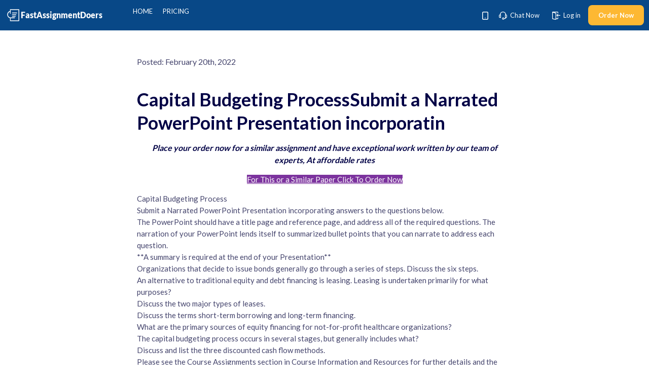

--- FILE ---
content_type: text/html; charset=UTF-8
request_url: https://fastassignmentdoers.com/capital-budgeting-processsubmit-a-narrated-powerpoint-presentation-incorporatin/
body_size: 16064
content:
<!DOCTYPE html>
<html lang="en-US" class="no-js no-svg">
<head>
	<meta charset="UTF-8">
	<meta name="viewport" content="width=device-width, initial-scale=1">
	<link rel="profile" href="https://gmpg.org/xfn/11">
    <meta name='robots' content='index, follow, max-image-preview:large, max-snippet:-1, max-video-preview:-1' />

	<!-- This site is optimized with the Yoast SEO plugin v19.8 - https://yoast.com/wordpress/plugins/seo/ -->
	<title>Capital Budgeting ProcessSubmit a Narrated PowerPoint Presentation incorporatin</title>
	<link rel="canonical" href="https://fastassignmentdoers.com/capital-budgeting-processsubmit-a-narrated-powerpoint-presentation-incorporatin/" />
	<meta property="og:locale" content="en_US" />
	<meta property="og:type" content="article" />
	<meta property="og:title" content="Capital Budgeting ProcessSubmit a Narrated PowerPoint Presentation incorporatin" />
	<meta property="og:description" content="Place your order now for a similar assignment and have exceptional work written by our team of experts, At affordable rates For This or a Similar Paper Click To Order NowCapital Budgeting Process Submit a Narrated PowerPoint Presentation incorporating answers to the questions below. The PowerPoint should have a title page and reference page, and [&hellip;]" />
	<meta property="og:url" content="https://fastassignmentdoers.com/capital-budgeting-processsubmit-a-narrated-powerpoint-presentation-incorporatin/" />
	<meta property="og:site_name" content="FastAssignmentDoers" />
	<meta property="article:published_time" content="2022-02-20T06:42:05+00:00" />
	<meta name="author" content="superadmin" />
	<meta name="twitter:card" content="summary_large_image" />
	<meta name="twitter:label1" content="Written by" />
	<meta name="twitter:data1" content="superadmin" />
	<meta name="twitter:label2" content="Est. reading time" />
	<meta name="twitter:data2" content="1 minute" />
	<script type="application/ld+json" class="yoast-schema-graph">{"@context":"https://schema.org","@graph":[{"@type":"Article","@id":"https://fastassignmentdoers.com/capital-budgeting-processsubmit-a-narrated-powerpoint-presentation-incorporatin/#article","isPartOf":{"@id":"https://fastassignmentdoers.com/capital-budgeting-processsubmit-a-narrated-powerpoint-presentation-incorporatin/"},"author":{"name":"superadmin","@id":"https://fastassignmentdoers.com/#/schema/person/68747b3ea9c4a68dd6a981899dfd971f"},"headline":"Capital Budgeting ProcessSubmit a Narrated PowerPoint Presentation incorporatin","datePublished":"2022-02-20T06:42:05+00:00","dateModified":"2022-02-20T06:42:05+00:00","mainEntityOfPage":{"@id":"https://fastassignmentdoers.com/capital-budgeting-processsubmit-a-narrated-powerpoint-presentation-incorporatin/"},"wordCount":171,"commentCount":0,"publisher":{"@id":"https://fastassignmentdoers.com/#organization"},"articleSection":["Management homework help"],"inLanguage":"en-US","potentialAction":[{"@type":"CommentAction","name":"Comment","target":["https://fastassignmentdoers.com/capital-budgeting-processsubmit-a-narrated-powerpoint-presentation-incorporatin/#respond"]}]},{"@type":"WebPage","@id":"https://fastassignmentdoers.com/capital-budgeting-processsubmit-a-narrated-powerpoint-presentation-incorporatin/","url":"https://fastassignmentdoers.com/capital-budgeting-processsubmit-a-narrated-powerpoint-presentation-incorporatin/","name":"Capital Budgeting ProcessSubmit a Narrated PowerPoint Presentation incorporatin","isPartOf":{"@id":"https://fastassignmentdoers.com/#website"},"datePublished":"2022-02-20T06:42:05+00:00","dateModified":"2022-02-20T06:42:05+00:00","inLanguage":"en-US","potentialAction":[{"@type":"ReadAction","target":["https://fastassignmentdoers.com/capital-budgeting-processsubmit-a-narrated-powerpoint-presentation-incorporatin/"]}]},{"@type":"WebSite","@id":"https://fastassignmentdoers.com/#website","url":"https://fastassignmentdoers.com/","name":"FastAssignmentDoers","description":"Essay Writing Service","publisher":{"@id":"https://fastassignmentdoers.com/#organization"},"potentialAction":[{"@type":"SearchAction","target":{"@type":"EntryPoint","urlTemplate":"https://fastassignmentdoers.com/?s={search_term_string}"},"query-input":"required name=search_term_string"}],"inLanguage":"en-US"},{"@type":"Organization","@id":"https://fastassignmentdoers.com/#organization","name":"FastAssignmentDoers","url":"https://fastassignmentdoers.com/","sameAs":[],"logo":{"@type":"ImageObject","inLanguage":"en-US","@id":"https://fastassignmentdoers.com/#/schema/logo/image/","url":"https://fastassignmentdoers.com/wp-content/uploads/2022/10/logo-white.svg","contentUrl":"https://fastassignmentdoers.com/wp-content/uploads/2022/10/logo-white.svg","width":350,"height":41,"caption":"FastAssignmentDoers"},"image":{"@id":"https://fastassignmentdoers.com/#/schema/logo/image/"}},{"@type":"Person","@id":"https://fastassignmentdoers.com/#/schema/person/68747b3ea9c4a68dd6a981899dfd971f","name":"superadmin","image":{"@type":"ImageObject","inLanguage":"en-US","@id":"https://fastassignmentdoers.com/#/schema/person/image/","url":"https://secure.gravatar.com/avatar/129fa404a59dbe5d6308b3920e9d025c?s=96&d=mm&r=g","contentUrl":"https://secure.gravatar.com/avatar/129fa404a59dbe5d6308b3920e9d025c?s=96&d=mm&r=g","caption":"superadmin"},"sameAs":["https://fastassignmentdoers.com"]}]}</script>
	<!-- / Yoast SEO plugin. -->


<link rel='dns-prefetch' href='//cdn.jsdelivr.net' />
<link rel='dns-prefetch' href='//ajax.googleapis.com' />
<link rel='dns-prefetch' href='//cdnjs.cloudflare.com' />
<link rel='dns-prefetch' href='//i0.wp.com' />
<link rel='dns-prefetch' href='//c0.wp.com' />
<link rel="alternate" type="application/rss+xml" title="FastAssignmentDoers &raquo; Capital Budgeting ProcessSubmit a Narrated PowerPoint Presentation incorporatin Comments Feed" href="https://fastassignmentdoers.com/capital-budgeting-processsubmit-a-narrated-powerpoint-presentation-incorporatin/feed/" />
<style type="text/css">
img.wp-smiley,
img.emoji {
	display: inline !important;
	border: none !important;
	box-shadow: none !important;
	height: 1em !important;
	width: 1em !important;
	margin: 0 0.07em !important;
	vertical-align: -0.1em !important;
	background: none !important;
	padding: 0 !important;
}
</style>
	<link rel='stylesheet' id='wp-block-library-css'  href='https://c0.wp.com/c/5.9.12/wp-includes/css/dist/block-library/style.min.css' type='text/css' media='all' />
<style id='wp-block-library-inline-css' type='text/css'>
.has-text-align-justify{text-align:justify;}
</style>
<style id='wp-block-library-theme-inline-css' type='text/css'>
.wp-block-audio figcaption{color:#555;font-size:13px;text-align:center}.is-dark-theme .wp-block-audio figcaption{color:hsla(0,0%,100%,.65)}.wp-block-code>code{font-family:Menlo,Consolas,monaco,monospace;color:#1e1e1e;padding:.8em 1em;border:1px solid #ddd;border-radius:4px}.wp-block-embed figcaption{color:#555;font-size:13px;text-align:center}.is-dark-theme .wp-block-embed figcaption{color:hsla(0,0%,100%,.65)}.blocks-gallery-caption{color:#555;font-size:13px;text-align:center}.is-dark-theme .blocks-gallery-caption{color:hsla(0,0%,100%,.65)}.wp-block-image figcaption{color:#555;font-size:13px;text-align:center}.is-dark-theme .wp-block-image figcaption{color:hsla(0,0%,100%,.65)}.wp-block-pullquote{border-top:4px solid;border-bottom:4px solid;margin-bottom:1.75em;color:currentColor}.wp-block-pullquote__citation,.wp-block-pullquote cite,.wp-block-pullquote footer{color:currentColor;text-transform:uppercase;font-size:.8125em;font-style:normal}.wp-block-quote{border-left:.25em solid;margin:0 0 1.75em;padding-left:1em}.wp-block-quote cite,.wp-block-quote footer{color:currentColor;font-size:.8125em;position:relative;font-style:normal}.wp-block-quote.has-text-align-right{border-left:none;border-right:.25em solid;padding-left:0;padding-right:1em}.wp-block-quote.has-text-align-center{border:none;padding-left:0}.wp-block-quote.is-large,.wp-block-quote.is-style-large,.wp-block-quote.is-style-plain{border:none}.wp-block-search .wp-block-search__label{font-weight:700}.wp-block-group:where(.has-background){padding:1.25em 2.375em}.wp-block-separator{border:none;border-bottom:2px solid;margin-left:auto;margin-right:auto;opacity:.4}.wp-block-separator:not(.is-style-wide):not(.is-style-dots){width:100px}.wp-block-separator.has-background:not(.is-style-dots){border-bottom:none;height:1px}.wp-block-separator.has-background:not(.is-style-wide):not(.is-style-dots){height:2px}.wp-block-table thead{border-bottom:3px solid}.wp-block-table tfoot{border-top:3px solid}.wp-block-table td,.wp-block-table th{padding:.5em;border:1px solid;word-break:normal}.wp-block-table figcaption{color:#555;font-size:13px;text-align:center}.is-dark-theme .wp-block-table figcaption{color:hsla(0,0%,100%,.65)}.wp-block-video figcaption{color:#555;font-size:13px;text-align:center}.is-dark-theme .wp-block-video figcaption{color:hsla(0,0%,100%,.65)}.wp-block-template-part.has-background{padding:1.25em 2.375em;margin-top:0;margin-bottom:0}
</style>
<link rel='stylesheet' id='mediaelement-css'  href='https://c0.wp.com/c/5.9.12/wp-includes/js/mediaelement/mediaelementplayer-legacy.min.css' type='text/css' media='all' />
<link rel='stylesheet' id='wp-mediaelement-css'  href='https://c0.wp.com/c/5.9.12/wp-includes/js/mediaelement/wp-mediaelement.min.css' type='text/css' media='all' />
<style id='global-styles-inline-css' type='text/css'>
body{--wp--preset--color--black: #000000;--wp--preset--color--cyan-bluish-gray: #abb8c3;--wp--preset--color--white: #ffffff;--wp--preset--color--pale-pink: #f78da7;--wp--preset--color--vivid-red: #cf2e2e;--wp--preset--color--luminous-vivid-orange: #ff6900;--wp--preset--color--luminous-vivid-amber: #fcb900;--wp--preset--color--light-green-cyan: #7bdcb5;--wp--preset--color--vivid-green-cyan: #00d084;--wp--preset--color--pale-cyan-blue: #8ed1fc;--wp--preset--color--vivid-cyan-blue: #0693e3;--wp--preset--color--vivid-purple: #9b51e0;--wp--preset--gradient--vivid-cyan-blue-to-vivid-purple: linear-gradient(135deg,rgba(6,147,227,1) 0%,rgb(155,81,224) 100%);--wp--preset--gradient--light-green-cyan-to-vivid-green-cyan: linear-gradient(135deg,rgb(122,220,180) 0%,rgb(0,208,130) 100%);--wp--preset--gradient--luminous-vivid-amber-to-luminous-vivid-orange: linear-gradient(135deg,rgba(252,185,0,1) 0%,rgba(255,105,0,1) 100%);--wp--preset--gradient--luminous-vivid-orange-to-vivid-red: linear-gradient(135deg,rgba(255,105,0,1) 0%,rgb(207,46,46) 100%);--wp--preset--gradient--very-light-gray-to-cyan-bluish-gray: linear-gradient(135deg,rgb(238,238,238) 0%,rgb(169,184,195) 100%);--wp--preset--gradient--cool-to-warm-spectrum: linear-gradient(135deg,rgb(74,234,220) 0%,rgb(151,120,209) 20%,rgb(207,42,186) 40%,rgb(238,44,130) 60%,rgb(251,105,98) 80%,rgb(254,248,76) 100%);--wp--preset--gradient--blush-light-purple: linear-gradient(135deg,rgb(255,206,236) 0%,rgb(152,150,240) 100%);--wp--preset--gradient--blush-bordeaux: linear-gradient(135deg,rgb(254,205,165) 0%,rgb(254,45,45) 50%,rgb(107,0,62) 100%);--wp--preset--gradient--luminous-dusk: linear-gradient(135deg,rgb(255,203,112) 0%,rgb(199,81,192) 50%,rgb(65,88,208) 100%);--wp--preset--gradient--pale-ocean: linear-gradient(135deg,rgb(255,245,203) 0%,rgb(182,227,212) 50%,rgb(51,167,181) 100%);--wp--preset--gradient--electric-grass: linear-gradient(135deg,rgb(202,248,128) 0%,rgb(113,206,126) 100%);--wp--preset--gradient--midnight: linear-gradient(135deg,rgb(2,3,129) 0%,rgb(40,116,252) 100%);--wp--preset--duotone--dark-grayscale: url('#wp-duotone-dark-grayscale');--wp--preset--duotone--grayscale: url('#wp-duotone-grayscale');--wp--preset--duotone--purple-yellow: url('#wp-duotone-purple-yellow');--wp--preset--duotone--blue-red: url('#wp-duotone-blue-red');--wp--preset--duotone--midnight: url('#wp-duotone-midnight');--wp--preset--duotone--magenta-yellow: url('#wp-duotone-magenta-yellow');--wp--preset--duotone--purple-green: url('#wp-duotone-purple-green');--wp--preset--duotone--blue-orange: url('#wp-duotone-blue-orange');--wp--preset--font-size--small: 13px;--wp--preset--font-size--medium: 20px;--wp--preset--font-size--large: 36px;--wp--preset--font-size--x-large: 42px;}.has-black-color{color: var(--wp--preset--color--black) !important;}.has-cyan-bluish-gray-color{color: var(--wp--preset--color--cyan-bluish-gray) !important;}.has-white-color{color: var(--wp--preset--color--white) !important;}.has-pale-pink-color{color: var(--wp--preset--color--pale-pink) !important;}.has-vivid-red-color{color: var(--wp--preset--color--vivid-red) !important;}.has-luminous-vivid-orange-color{color: var(--wp--preset--color--luminous-vivid-orange) !important;}.has-luminous-vivid-amber-color{color: var(--wp--preset--color--luminous-vivid-amber) !important;}.has-light-green-cyan-color{color: var(--wp--preset--color--light-green-cyan) !important;}.has-vivid-green-cyan-color{color: var(--wp--preset--color--vivid-green-cyan) !important;}.has-pale-cyan-blue-color{color: var(--wp--preset--color--pale-cyan-blue) !important;}.has-vivid-cyan-blue-color{color: var(--wp--preset--color--vivid-cyan-blue) !important;}.has-vivid-purple-color{color: var(--wp--preset--color--vivid-purple) !important;}.has-black-background-color{background-color: var(--wp--preset--color--black) !important;}.has-cyan-bluish-gray-background-color{background-color: var(--wp--preset--color--cyan-bluish-gray) !important;}.has-white-background-color{background-color: var(--wp--preset--color--white) !important;}.has-pale-pink-background-color{background-color: var(--wp--preset--color--pale-pink) !important;}.has-vivid-red-background-color{background-color: var(--wp--preset--color--vivid-red) !important;}.has-luminous-vivid-orange-background-color{background-color: var(--wp--preset--color--luminous-vivid-orange) !important;}.has-luminous-vivid-amber-background-color{background-color: var(--wp--preset--color--luminous-vivid-amber) !important;}.has-light-green-cyan-background-color{background-color: var(--wp--preset--color--light-green-cyan) !important;}.has-vivid-green-cyan-background-color{background-color: var(--wp--preset--color--vivid-green-cyan) !important;}.has-pale-cyan-blue-background-color{background-color: var(--wp--preset--color--pale-cyan-blue) !important;}.has-vivid-cyan-blue-background-color{background-color: var(--wp--preset--color--vivid-cyan-blue) !important;}.has-vivid-purple-background-color{background-color: var(--wp--preset--color--vivid-purple) !important;}.has-black-border-color{border-color: var(--wp--preset--color--black) !important;}.has-cyan-bluish-gray-border-color{border-color: var(--wp--preset--color--cyan-bluish-gray) !important;}.has-white-border-color{border-color: var(--wp--preset--color--white) !important;}.has-pale-pink-border-color{border-color: var(--wp--preset--color--pale-pink) !important;}.has-vivid-red-border-color{border-color: var(--wp--preset--color--vivid-red) !important;}.has-luminous-vivid-orange-border-color{border-color: var(--wp--preset--color--luminous-vivid-orange) !important;}.has-luminous-vivid-amber-border-color{border-color: var(--wp--preset--color--luminous-vivid-amber) !important;}.has-light-green-cyan-border-color{border-color: var(--wp--preset--color--light-green-cyan) !important;}.has-vivid-green-cyan-border-color{border-color: var(--wp--preset--color--vivid-green-cyan) !important;}.has-pale-cyan-blue-border-color{border-color: var(--wp--preset--color--pale-cyan-blue) !important;}.has-vivid-cyan-blue-border-color{border-color: var(--wp--preset--color--vivid-cyan-blue) !important;}.has-vivid-purple-border-color{border-color: var(--wp--preset--color--vivid-purple) !important;}.has-vivid-cyan-blue-to-vivid-purple-gradient-background{background: var(--wp--preset--gradient--vivid-cyan-blue-to-vivid-purple) !important;}.has-light-green-cyan-to-vivid-green-cyan-gradient-background{background: var(--wp--preset--gradient--light-green-cyan-to-vivid-green-cyan) !important;}.has-luminous-vivid-amber-to-luminous-vivid-orange-gradient-background{background: var(--wp--preset--gradient--luminous-vivid-amber-to-luminous-vivid-orange) !important;}.has-luminous-vivid-orange-to-vivid-red-gradient-background{background: var(--wp--preset--gradient--luminous-vivid-orange-to-vivid-red) !important;}.has-very-light-gray-to-cyan-bluish-gray-gradient-background{background: var(--wp--preset--gradient--very-light-gray-to-cyan-bluish-gray) !important;}.has-cool-to-warm-spectrum-gradient-background{background: var(--wp--preset--gradient--cool-to-warm-spectrum) !important;}.has-blush-light-purple-gradient-background{background: var(--wp--preset--gradient--blush-light-purple) !important;}.has-blush-bordeaux-gradient-background{background: var(--wp--preset--gradient--blush-bordeaux) !important;}.has-luminous-dusk-gradient-background{background: var(--wp--preset--gradient--luminous-dusk) !important;}.has-pale-ocean-gradient-background{background: var(--wp--preset--gradient--pale-ocean) !important;}.has-electric-grass-gradient-background{background: var(--wp--preset--gradient--electric-grass) !important;}.has-midnight-gradient-background{background: var(--wp--preset--gradient--midnight) !important;}.has-small-font-size{font-size: var(--wp--preset--font-size--small) !important;}.has-medium-font-size{font-size: var(--wp--preset--font-size--medium) !important;}.has-large-font-size{font-size: var(--wp--preset--font-size--large) !important;}.has-x-large-font-size{font-size: var(--wp--preset--font-size--x-large) !important;}
</style>
<link rel='stylesheet' id='bootstrap-css-css'  href='https://cdn.jsdelivr.net/npm/bootstrap@5.3.3/dist/css/bootstrap.min.css?ver=5.3.3' type='text/css' media='all' />
<link rel='stylesheet' id='ai-tools-css-css'  href='https://fastassignmentdoers.com/wp-content/plugins/ai-tools/css/styles.css?ver=1.2' type='text/css' media='all' />
<link rel='stylesheet' id='boomessays-style-css'  href='https://fastassignmentdoers.com/wp-content/themes/tinkerbell/style.css?ver=5.9.12' type='text/css' media='all' />
<link rel='stylesheet' id='boomessays-calc-css'  href='https://fastassignmentdoers.com/wp-content/themes/tinkerbell/css/calc.css?ver=5.9.12' type='text/css' media='all' />
<link rel='stylesheet' id='jetpack_css-css'  href='https://c0.wp.com/p/jetpack/11.4.2/css/jetpack.css' type='text/css' media='all' />
<script type='text/javascript' id='jetpack_related-posts-js-extra'>
/* <![CDATA[ */
var related_posts_js_options = {"post_heading":"h4"};
/* ]]> */
</script>
<script type='text/javascript' src='https://c0.wp.com/p/jetpack/11.4.2/_inc/build/related-posts/related-posts.min.js' id='jetpack_related-posts-js'></script>
<link rel="https://api.w.org/" href="https://fastassignmentdoers.com/wp-json/" /><link rel="alternate" type="application/json" href="https://fastassignmentdoers.com/wp-json/wp/v2/posts/1401" /><link rel="EditURI" type="application/rsd+xml" title="RSD" href="https://fastassignmentdoers.com/xmlrpc.php?rsd" />
<link rel="wlwmanifest" type="application/wlwmanifest+xml" href="https://fastassignmentdoers.com/wp-includes/wlwmanifest.xml" /> 
<meta name="generator" content="WordPress 5.9.12" />
<link rel='shortlink' href='https://fastassignmentdoers.com/?p=1401' />
<link rel="alternate" type="application/json+oembed" href="https://fastassignmentdoers.com/wp-json/oembed/1.0/embed?url=https%3A%2F%2Ffastassignmentdoers.com%2Fcapital-budgeting-processsubmit-a-narrated-powerpoint-presentation-incorporatin%2F" />
<link rel="alternate" type="text/xml+oembed" href="https://fastassignmentdoers.com/wp-json/oembed/1.0/embed?url=https%3A%2F%2Ffastassignmentdoers.com%2Fcapital-budgeting-processsubmit-a-narrated-powerpoint-presentation-incorporatin%2F&#038;format=xml" />
        <style>
            .primary { color: #007bff !important; }
            .primary-bg { background-color: #007bff !important; }
            .secondary { color: #6c757d !important; }
            .secondary-bg { background-color: #6c757d !important; }
            
            /* Additional dynamic styling */
            :root {
                --primary-color: #007bff;
                --secondary-color: #6c757d;
            }
        </style>
        <style>img#wpstats{display:none}</style>
				<style type="text/css">
				/* If html does not have either class, do not show lazy loaded images. */
				html:not( .jetpack-lazy-images-js-enabled ):not( .js ) .jetpack-lazy-image {
					display: none;
				}
			</style>
			<script>
				document.documentElement.classList.add(
					'jetpack-lazy-images-js-enabled'
				);
			</script>
		    <link href='https://fonts.googleapis.com/css?family=Lato:400,700' rel='stylesheet' type='text/css'>
    <style type="text/css">
            header, .violet_button {
            background: #084887;
        }
        .violet_button:not(:disabled):not(.disabled):hover {
            background: #05305A;
        }
        .scrolled header {
            background: #084887;
        }
        .samples,.violet_gradient_bg {
            background: linear-gradient(45deg,#063C70 0, #084887 100%);
        }

        .violet_decor:after,.violet_decor:before {
            background: linear-gradient(to bottom,#063C70 50%,rgba(86,72,190,0) 100%);
        }

        .read_more_text .banner_quote {
            background: linear-gradient(45deg, #053360, #084887 100%);
        }

        .discount_chip {
            background: #05305A;
        }
    
            .main_calculator .trustpilot .trustpilot_review, .gold_button {
            background: #fdb833;
        }
        .gold_button:not(:disabled):not(.disabled):hover {
            background: #A87A22;
        }
        .uvocalc {
            border-top-color: #fdb833;
            -webkit-box-shadow: 0 -3px 0 #fdb833;
            box-shadow: 0 -3px 0 #fdb833;
        }
    
            footer .bottom, .dark_violet_bg {
            background: #242038;
        }
    
            .logo_grey {
            background: url(https://fastassignmentdoers.com/wp-content/uploads/2022/01/logo-white.svg) center;
            background-size: contain;
            background-repeat: no-repeat;
        }
        </style>
</head>
<body class="post-template-default single single-post postid-1401 single-format-standard">


<div  class="page_holder">
    <svg display="none">
        <defs>
            <g id="img-login">
                <g fill="currentColor" fill-rule="nonzero">
                    <path d="M10.33 14.67h-3a.67.67 0 110-1.34h3c.19 0 .34-.15.34-.33v-1A.67.67 0 1112 12v1c0 .92-.75 1.67-1.67 1.67zm1-11.34a.67.67 0 01-.66-.66v-1a.34.34 0 00-.34-.34H1.4a.06.06 0 00-.07.07.67.67 0 01-1.33 0C0 .63.63 0 1.4 0h8.93C11.25 0 12 .75 12 1.67v1c0 .36-.3.66-.67.66zM6.67 16c-.1 0-.19-.01-.28-.03l-5.34-1.14A1.34 1.34 0 010 13.53V1.76c0-.36.29-.65.64-.67.1-.36.46-.57.82-.48L7 2.05c.59.15 1 .68 1 1.29v11.33A1.33 1.33 0 016.67 16zM1.33 1.96v11.56l5.34 1.15V3.34L1.33 1.96zM10.86 4.86l-2 2v.01l-.03.03.02-.03-.04.05-.02.03a.65.65 0 00-.04.06v.01l-.02.02a.67.67 0 00-.03.1.67.67 0 00.08.57l.03.03c0 .02.02.04.04.05l.01.01 2 2a.66.66 0 00.94 0 .67.67 0 000-.94L10.94 8h4.4a.67.67 0 100-1.33h-4.4l.86-.87a.67.67 0 10-.94-.94zM8.82 6.91l-.02.02.02-.02z"/>
                </g>
            </g>
            <g id="img-log-out">
                <g xmlns="http://www.w3.org/2000/svg" fill="currentColor">
                    <path d="M9.0405,12.8333333 L6.41666667,12.8333333 C6.09466667,12.8333333 5.83333333,12.5725833 5.83333333,12.25 C5.83333333,11.9274167 6.09466667,11.6666667 6.41666667,11.6666667 L9.0405,11.6666667 C9.2015,11.6666667 9.33333333,11.5348333 9.33333333,11.3738333 L9.33333333,10.5 C9.33333333,10.1774167 9.59408333,9.91666667 9.91666667,9.91666667 C10.23925,9.91666667 10.5,10.1774167 10.5,10.5 L10.5,11.3738333 C10.5,12.1788333 9.8455,12.8333333 9.0405,12.8333333 L9.0405,12.8333333 Z M9.91666667,2.91666667 C9.59408333,2.91666667 9.33333333,2.65533333 9.33333333,2.33333333 L9.33333333,1.46241667 C9.33333333,1.29966667 9.20033333,1.16666667 9.03758333,1.16666667 L1.22266667,1.16666667 C1.19175,1.16666667 1.16666667,1.19175 1.16666667,1.22266667 C1.16666667,1.54466667 0.905333333,1.806 0.583333333,1.806 C0.261333333,1.806 0,1.54466667 0,1.22266667 C0,0.548333333 0.548333333,0 1.22266667,0 L9.03758333,0 C9.84375,0 10.5,0.65625 10.5,1.46241667 L10.5,2.33333333 C10.5,2.65533333 10.23925,2.91666667 9.91666667,2.91666667 Z M5.83508333,14 C5.75341667,14 5.67116667,13.99125 5.5895,13.97375 L0.921666667,12.97275 C0.387916667,12.8584167 0,12.3795 0,11.8329167 L0,1.54816667 C0,1.23258333 0.25025,0.975916667 0.562916667,0.964833333 L0.564083333,0.96075 C0.644,0.64925 0.96075,0.461416667 1.27458333,0.541916667 L6.125,1.79375 C6.64008333,1.92616667 7,2.3905 7,2.9225 L7,12.8339167 C7,13.1874167 6.8425,13.5175833 6.56716667,13.7404167 C6.35716667,13.9101667 6.09991667,14 5.83508333,14 Z M1.16666667,1.71908333 L1.16666667,11.8329167 L5.83391667,12.8333333 L5.83333333,2.9225 L1.16666667,1.71908333 Z"/>
                    <path d="M12.0790833,4.25425 L13.8293021,6.00425 L13.8833333,6.0681875 L13.8863333,6.0721875 L13.8966636,6.08509888 C13.9006501,6.09084838 13.9045214,6.0966531 13.9082775,6.10250985 L13.9186116,6.11924049 L13.9186116,6.11924049 C13.925565,6.13088049 13.9324492,6.14347571 13.9388719,6.15634138 C13.9453977,6.16976859 13.9477282,6.17481336 13.9499827,6.1798835 L13.9388719,6.15634138 C13.9477699,6.17416251 13.9556183,6.19213565 13.9625178,6.21038308 C13.967162,6.22267627 13.971601,6.23576973 13.9755789,6.2490621 L13.985959,6.28861619 L13.985959,6.28861619 C13.9903223,6.30825744 13.993797,6.32871997 13.9961789,6.3495139 L13.99953,6.38982051 L13.99953,6.38982051 L13.99953,6.44351283 L13.9973333,6.4661875 L13.9963893,6.48195608 C13.9940035,6.50339115 13.9904569,6.52447662 13.9858135,6.54514789 C13.9830099,6.55785184 13.9796011,6.57090492 13.9757325,6.58385095 L13.9622804,6.62353297 L13.9622804,6.62353297 C13.9584558,6.63367382 13.9542403,6.64391632 13.9496788,6.65413595 C13.9477282,6.65851997 13.9453977,6.66356474 13.9429912,6.66858244 C13.9415584,6.6715648 13.940276,6.67418335 13.9389727,6.67679423 C13.9324492,6.68985762 13.925565,6.70245284 13.9182409,6.71475585 C13.9102001,6.72824165 13.9011379,6.74211351 13.8914248,6.75566557 L13.8314279,6.82691217 L13.8314279,6.82691217 L13.8223333,6.8341875 L12.0790833,8.57908333 C11.9653333,8.69283333 11.816,8.75 11.6666667,8.75 C11.5173333,8.75 11.368,8.69283333 11.25425,8.57908333 C11.0261667,8.351 11.0261667,7.98233333 11.25425,7.75425 L12.0083333,6.9991875 L8.16666667,7 C7.84408333,7 7.58333333,6.73866667 7.58333333,6.41666667 C7.58333333,6.09466667 7.84408333,5.83333333 8.16666667,5.83333333 L12.0083333,5.8331875 L11.25425,5.07908333 C11.0261667,4.851 11.0261667,4.48233333 11.25425,4.25425 C11.4823333,4.02616667 11.851,4.02616667 12.0790833,4.25425 Z M13.997084,6.47646048 L13.9953333,6.4811875 L13.998034,6.46634762 C13.9977466,6.46972072 13.99743,6.47309181 13.997084,6.47646048 Z M13.8773333,6.0591875 L13.8873333,6.0721875 L13.8833333,6.0681875 L13.8773333,6.0591875 Z M13.8290833,6.00425 L13.8616335,6.03935012 L13.8616335,6.03935012 L13.8773333,6.0591875 L13.8290833,6.00425 Z M13.998034,6.46634762 L14,6.41666667 L13.99953,6.44351283 C13.9991803,6.4511315 13.9986816,6.45874466 13.998034,6.46634762 Z"/>
                </g>
            </g>
            <g id="img-user">
                <path xmlns="http://www.w3.org/2000/svg" fill="currentColor"
                        d="M9.34375,8.2962963 C11.3081536,8.2962963 12.9063078,9.79585661 12.9960273,11.6729308 L13,11.8395062 L13,13.2222222 C13,13.651777 12.6362314,14 12.1875,14 C11.7708209,14 11.4274004,13.6997465 11.3804663,13.3129275 L11.375,13.2222222 L11.375,11.8395062 C11.375,10.7830559 10.5342145,9.92316793 9.47698574,9.85606721 L9.34375,9.85185185 L3.65625,9.85185185 C2.58206824,9.85185185 1.69831546,10.6694818 1.62933393,11.7085168 L1.625,11.8395062 L1.625,13.2222222 C1.625,13.651777 1.26123136,14 0.8125,14 C0.395820881,14 0.0524004319,13.6997465 0.0054662817,13.3129275 L0,13.2222222 L0,11.8395062 C0,9.9411959 1.54202833,8.38739814 3.4838998,8.30015934 L3.65625,8.2962963 L9.34375,8.2962963 Z M6.5,-3.86851045e-14 C8.52218018,-3.86851045e-14 10.15625,1.58906695 10.15625,3.54320988 C10.15625,5.49735281 8.52218018,7.08641975 6.5,7.08641975 C4.47781982,7.08641975 2.84375,5.49735281 2.84375,3.54320988 C2.84375,1.58906695 4.47781982,-3.86851045e-14 6.5,-3.86851045e-14 Z M6.5,1.55555556 C5.38106067,1.55555556 4.46875,2.44274086 4.46875,3.54320988 C4.46875,4.6436789 5.38106067,5.5308642 6.5,5.5308642 C7.61893933,5.5308642 8.53125,4.6436789 8.53125,3.54320988 C8.53125,2.44274086 7.61893933,1.55555556 6.5,1.55555556 Z"/>
            </g>

            <g id="img-shape-mail">
                <path xmlns="http://www.w3.org/2000/svg" fill="currentColor"
                        d="M17.2380952,0 C18.7022865,0 19.910829,1.12761219 19.9952859,2.54701286 L20,2.70588235 L20,13.2941176 C20,14.7339857 18.84375,15.9130218 17.399687,15.9954021 L17.2380952,16 L2.76190476,16 C1.29771349,16 0.0891709831,14.8723878 0.00471410913,13.4529871 L-9.98143367e-14,13.2941176 L-9.98143367e-14,2.70588235 C-9.98143367e-14,1.26601426 1.15624996,0.0869782096 2.60031302,0.00459791515 L2.76190476,0 L17.2380952,0 Z M18.0952381,4.49882353 L10.5413002,9.65673069 C10.2517174,9.85441806 9.87896745,9.87638333 9.57090302,9.72262648 L9.45869976,9.65673069 L1.9047619,4.49976471 L1.9047619,13.2941176 C1.9047619,13.7076376 2.23288358,14.0594416 2.65464836,14.1111185 L2.76190476,14.1176471 L17.2380952,14.1176471 C17.6738389,14.1176471 18.0354793,13.7976522 18.0885379,13.3960739 L18.0952381,13.2941176 L18.0952381,4.49882353 Z M17.2380952,1.88235294 L2.76190476,1.88235294 C2.44747611,1.88235294 2.17163252,2.04897215 2.02247408,2.29263283 L9.99904762,7.73741176 L17.9775259,2.29263283 C17.8470123,2.07942973 17.6195053,1.92521152 17.3540252,1.88998826 L17.2380952,1.88235294 Z"/>
            </g>
            <g id="img-shape-support">
                <path xmlns="http://www.w3.org/2000/svg" fill="currentColor"
                        d="M8.00009639,1.28238753e-12 C11.2565508,1.28238753e-12 13.9167943,2.49786009 14.0107646,5.60275871 L14.0133333,5.77270747 L14.0126747,5.81184 L14.0539116,5.81184771 C15.0728789,5.81184771 15.9083565,6.57917085 15.9667337,7.54337033 L15.969992,7.65128482 L15.969992,10.33216 C15.9701646,11.2401455 15.2812341,11.9966452 14.3788531,12.1451655 C14.1202639,13.3015082 13.0759688,14.181129 11.8106739,14.2424841 L11.6692048,14.2459065 L10.5619413,14.2464304 C10.471825,14.5765665 10.2952071,14.8811265 10.0413494,15.1360771 C9.62676305,15.5528636 9.03868273,15.7918072 8.42817671,15.7918072 C7.19187149,15.7918072 6.18595984,14.8349533 6.18595984,13.6588646 C6.18595984,12.4827759 7.18271486,11.5260761 8.40758233,11.5260761 C9.42045554,11.5260761 10.2773073,12.1802244 10.5437486,13.0714547 L11.6692048,13.0717918 C12.3062662,13.0717918 12.8548112,12.7008075 13.0925708,12.1720251 L12.5457028,12.1715971 C12.2320918,12.1715971 11.9736368,11.9450116 11.9383147,11.6530244 L11.9342008,11.5845552 L11.9342008,6.39888964 C11.9342008,6.09782306 12.1702274,5.84970622 12.4743807,5.81579701 L12.5457028,5.81184771 L12.790008,5.81184 L12.7902972,5.77270747 C12.7902972,3.28879115 10.7282282,1.25851274 8.16118032,1.17667877 L8.00009639,1.1741147 C5.41268355,1.1741147 3.29781021,3.15367134 3.21256649,5.61806508 L3.20934137,5.81184 L3.45448996,5.81184771 C3.76813081,5.81184771 4.02656028,6.0384598 4.06187857,6.33045077 L4.06599197,6.39892048 L4.06599197,11.5845552 C4.06599197,11.8856218 3.82996541,12.1337386 3.52581211,12.1676478 L3.45448996,12.1715971 L1.94608835,12.1715971 C0.927337923,12.1715971 0.0916590443,11.404274 0.0332671224,10.4400745 L0.0300080321,10.33216 L0.0300080321,7.65128482 C0.0300080321,6.67328441 0.829302967,5.87103268 1.83367743,5.81497644 L1.9866747,5.81184 L1.98685944,5.77270747 C1.98685944,2.64635979 4.58876604,0.0926720629 7.82306476,0.0024658518 L8.00009639,1.28238753e-12 Z M8.40780723,12.6999749 C7.85702811,12.6999749 7.40918876,13.1301166 7.40918876,13.6586487 C7.40918876,14.1783904 7.87595181,14.6175075 8.42836948,14.6175075 C8.70640964,14.6175075 8.97220884,14.510666 9.15749398,14.3245571 C9.30840161,14.1730198 9.39513203,13.9801335 9.40696649,13.7742061 L9.40681124,13.6584328 L9.40681124,13.6584328 C9.40661847,13.1303017 8.95858635,12.6999749 8.40780723,12.6999749 Z M2.84298795,6.98599325 L1.94608835,6.98599325 C1.58349023,6.98599325 1.29402345,7.24064821 1.25703943,7.577856 L1.25304418,7.65131566 L1.25304418,10.3321908 C1.25304418,10.6804866 1.51830975,10.9582 1.86956788,10.9936805 L1.94608835,10.9975133 L2.84298795,10.9975133 L2.84298795,6.98599325 Z M14.0539116,6.98596241 L13.1572369,6.98596241 L13.1572369,10.9975133 L14.0539116,10.9975133 C14.4167197,10.9975133 14.7060045,10.7430195 14.7429634,10.4056827 L14.7469558,10.3321908 L14.7469558,7.65128482 C14.7469558,7.30319062 14.4818582,7.02530252 14.1304657,6.98979785 L14.0539116,6.98596241 Z"/>
            </g>
            <g id="img-smartphone">
                <path xmlns="http://www.w3.org/2000/svg" fill="currentColor"
                        d="M9.6,0 C10.8781447,0 11.9229287,0.951558068 11.9959258,2.15141121 L12,2.28571429 L12,13.7142857 C12,14.9315664 11.000864,15.9265988 9.74101823,15.9961199 L9.6,16 L2.4,16 C1.12185529,16 0.0770712965,15.0484419 0.00407415473,13.8485888 L0,13.7142857 L0,2.28571429 C0,1.06843361 0.999135972,0.0734012347 2.25898177,0.00388014736 L2.4,0 L9.6,0 Z M9.6,1.52380952 L2.4,1.52380952 C1.98973133,1.52380952 1.65159427,1.81793538 1.60538219,2.19686009 L1.6,2.28571429 L1.6,13.7142857 C1.6,14.1050178 1.90883215,14.4270531 2.3067031,14.4710646 L2.4,14.4761905 L9.6,14.4761905 C10.0102687,14.4761905 10.3484057,14.1820646 10.3946178,13.8031399 L10.4,13.7142857 L10.4,2.28571429 C10.4,1.89498222 10.0911678,1.57294693 9.6932969,1.52893541 L9.6,1.52380952 Z M6.00742857,11.5809524 C6.44925637,11.5809524 6.80742857,11.9220688 6.80742857,12.3428571 C6.80742857,12.7335892 6.49859642,13.0556245 6.10072547,13.099636 L6.00742857,13.1047619 C5.5581722,13.1047619 5.2,12.7636455 5.2,12.3428571 C5.2,11.9521251 5.50883215,11.6300898 5.9067031,11.5860783 L6.00742857,11.5809524 Z"/>
            </g>
        </defs>
    </svg>

    <header >
        <div  class="width flex flex-ai-center text-medium">
            <div class="main_nav_button hidden_1210 " role="button" tabindex="0">
                <div class="hamburger">
                    <div class="hamburger-inner">
                    </div>
                </div>
            </div>

            <a href="/" class="logo">
                                    <img src="https://fastassignmentdoers.com/wp-content/uploads/2022/01/logo-white.svg" alt="FastAssignmentDoers Logo" width="200" >
                            </a>
            <div class="header_nav_wrapper mar20-l-large">
                <div class="flex flex-column flex-nowrap flex-ai-stretch">
                    <div class="contacts_group flex flex-column flex-ai-stretch flex-shrink0 rounded8 violet_bg hidden_768">
                        
                        <a href="javascript:void(Tawk_API.toggle())" class="callchat flex">
                            <svg class="text-gold" width="22" height="22" viewBox="0 0 16 16" xmlns="http://www.w3.org/2000/svg" version="1.1" preserveAspectRatio="xMinYMin">
                                <use xlink:href="#img-shape-support"></use>
                            </svg>
                            <span class="text-white t16px text-semibold">Chat Now</span>
                            <span class="mar-auto-l text-regular">Available 24/7</span>
                        </a>
                    </div>
                    <div class="header_nav upper">
                                                    <ul class="flex">
                                <li id="menu-item-18" class="menu-item menu-item-type-custom menu-item-object-custom menu-item-home menu-item-18"><a href="https://fastassignmentdoers.com">Home</a></li>
<li id="menu-item-19" class="menu-item menu-item-type-post_type menu-item-object-page menu-item-19"><a href="https://fastassignmentdoers.com/pricing/">Pricing</a></li>
                            </ul>
                                            </div> 
                    
                    <a href="/dashboard/authorization" data-test="signIn" class="content_button violet_button w300px flex-shrink0 mar-auto-rl mar20-tb hidden_768">
                        <svg width="20" height="20" xmlns="http://www.w3.org/2000/svg">
                            <use xlink:href="#img-login"></use>
                        </svg>
                        Log in
                    </a>
                </div>
            </div>
            <div class="contacts_group t-nowrap t13px mar-auto-l mar20-r hidden_767">
                <a href="tel:" class="text-white mar10-r">
                    <svg width="12" height="16" viewBox="0 0 12 16" xmlns="http://www.w3.org/2000/svg" version="1.1" preserveAspectRatio="xMinYMin">
                        <use xlink:href="#img-smartphone"></use>
                    </svg>
                                    
                </a>
                <a href="javascript:void(Tawk_API.toggle())" class="callchat text-white mar5-l">
                    <svg width="16" height="16" viewBox="0 0 16 16" xmlns="http://www.w3.org/2000/svg" version="1.1" preserveAspectRatio="xMinYMin">
                        <use xlink:href="#img-shape-support"></use>
                    </svg>
                    Chat Now
                </a>
            </div>
            <div class="user_group t-nowrap t13px mar5-rl hidden_767">
                <a href="/dashboard/authorization" data-test="signIn" class="text-white">
                    <svg width="16" height="16" xmlns="http://www.w3.org/2000/svg">
                        <g fill="currentColor" fill-rule="nonzero">
                            <path d="M10.33 14.67h-3a.67.67 0 110-1.34h3c.19 0 .34-.15.34-.33v-1A.67.67 0 1112 12v1c0 .92-.75 1.67-1.67 1.67zm1-11.34a.67.67 0 01-.66-.66v-1a.34.34 0 00-.34-.34H1.4a.06.06 0 00-.07.07.67.67 0 01-1.33 0C0 .63.63 0 1.4 0h8.93C11.25 0 12 .75 12 1.67v1c0 .36-.3.66-.67.66zM6.67 16c-.1 0-.19-.01-.28-.03l-5.34-1.14A1.34 1.34 0 010 13.53V1.76c0-.36.29-.65.64-.67.1-.36.46-.57.82-.48L7 2.05c.59.15 1 .68 1 1.29v11.33A1.33 1.33 0 016.67 16zM1.33 1.96v11.56l5.34 1.15V3.34L1.33 1.96zM10.86 4.86l-2 2v.01l-.03.03.02-.03-.04.05-.02.03a.65.65 0 00-.04.06v.01l-.02.02a.67.67 0 00-.03.1.67.67 0 00.08.57l.03.03c0 .02.02.04.04.05l.01.01 2 2a.66.66 0 00.94 0 .67.67 0 000-.94L10.94 8h4.4a.67.67 0 100-1.33h-4.4l.86-.87a.67.67 0 10-.94-.94zM8.82 6.91l-.02.02.02-.02z"></path>
                        </g>
                    </svg>
                    Log in
                </a>
            </div>
            <a href="/order" class="content_button gold_button order_button w110px t13px mar-auto-l mar10-l-tablet">Order Now</a>
        </div>
    </header>

    <main  class="main_content ">
    <section  class="text_block_simple pad50-tb">
        <div class="width w740px-max">
            <div class="text_holder_block">
                                <p class="mar10-tb t16px">
                    <span class="text-medium">Posted:</span> February 20th, 2022                </p>
                <h1>Capital Budgeting ProcessSubmit a Narrated PowerPoint Presentation incorporatin</h1>
                <p style="text-align: center;"><span style="color: #993300; font-size: 16px;"><em><strong>Place your order now for a similar assignment and have exceptional work written by our team of experts, At affordable rates</strong></em></span></p>
<p style="text-align: center;"><a class="fasc-button fasc-size-large fasc-type-popout fasc-rounded-medium" style="background-color: #7c339e; color: #ffffff;" rel="nofollow" href="https://fastassignmentdoers.com/order">For This or a Similar Paper Click To Order Now</a></p><p>Capital Budgeting Process<br />
Submit a Narrated PowerPoint Presentation incorporating answers to the questions below.<br />
The PowerPoint should have a title page and reference page, and address all of the required questions. The narration of your PowerPoint lends itself to summarized bullet points that you can narrate to address each question. <br />
**A summary is required at the end of your Presentation**<br />
Organizations that decide to issue bonds generally go through a series of steps. Discuss the six steps.<br />
An alternative to traditional equity and debt financing is leasing. Leasing is undertaken primarily for what purposes?<br />
Discuss the two major types of leases.<br />
Discuss the terms short-term borrowing and long-term financing.<br />
What are the primary sources of equity financing for not-for-profit healthcare organizations?<br />
The capital budgeting process occurs in several stages, but generally includes what?<br />
Discuss and list the three discounted cash flow methods.<br />
Please see the Course Assignments section in Course Information and Resources for further details and the grading rubric for this assignment.</p>

<p style="text-align: center;"><a class="fasc-button fasc-size-large fasc-type-popout fasc-rounded-medium" style="background-color: #7c339e; color: #ffffff;" rel="nofollow" href="https://fastassignmentdoers.com/order">For This or a Similar Paper Click To Order Now</a></p>
<div id='jp-relatedposts' class='jp-relatedposts' >
	<h3 class="jp-relatedposts-headline"><em>Related</em></h3>
</div>            </div>
        </div>
    </section>

<section  class="action_block light_violet_bg pad20-rl-tablet pad50-t">
    <div class="width dark_violet_bg violet_decor dark_violet_decor pad50-t pad20-t-tablet pad30-t-large wow bounceInUp">
        <div class="t-center pad50-t pad20-t-tablet">
                            <div class="logo w160px pad10-rl mar-auto-rl mar30-b mar20-b-tablet">
                    <img src="https://fastassignmentdoers.com/wp-content/uploads/2022/01/logo-white.svg" alt="Logo" class="w100" height="44">
                </div>
                        <h3 class="text-white h3 t36px pad20-t pad10-b pad5-tb-tablet mar5-b">Expert paper writers are just a few clicks away</h3>
            <p class="text-white t16px pad50-b mar50-b pad20-b-tablet mar20-b-tablet mar30-b-large">Place an order in 3 easy steps. Takes less than 5 mins.</p>
            <div class="calculator t-left">
                <div class="uvocalc--wrapper">
                    <div class="uvocalc">
                        <h2 class="uvocalc--title">Calculate the price of your order</h2>
                        <div data-calc-mini class="uvocalc--container">
                            <form name="uvocalculator" method="get" action="/order" data-calculator-form style="display: block;">
                                <div class="uvocalc--type_of_paper">
                                    <label for="paperTypeId">Type of paper needed:</label>
                                    <div class="uvocalc--select">
                                        <select class="f_sz_400 validate[required]" name="paperTypeId" data-academic-level-select></select>
                                    </div>
                                </div>

                                <div class="uvocalc--pages">
                                    <div class="uvocalc--pages__title">
                                        <label for="pages">Pages:</label>
                                        <div class="uvocalc--pages__words" data-words-qty></div>
                                    </div>
                                    <div class="uvocalc--pages__buttons">
                                        <button type="button" title="Decrease" data-minus-button><span>−</span></button>
                                        <input name="pages" value="1" data-pages-input type="text" />
                                        <button type="button" title="Increase" data-plus-button><span>+</span></button>
                                    </div>
                                </div>

                                <div class="uvocalc--field_tip uvocalc--field_tip_discount" data-tip-discount>You will get a personal manager and a discount.</div>
                                <div class="uvocalc--field_tip uvocalc--field_tip_paper_type_id" data-notice></div>
                                <div class="uvocalc--academic_level">
                                    <label>Academic level:</label>
                                    <div class="uvocalc--academic_level_control visible-in-desktop" data-academic-level-control-upgrade></div>
                                    <div class="visible-in-mobile">
                                        <div class="uvocalc--select">
                                            <select data-academic-level-select-mobile></select>
                                        </div>
                                    </div>
                                    <div class="uvocalc--academic_level_content" data-tariff-control-upgrade></div>
                                </div>

                                <div class="uvocalc--deadline">
                                    We'll send you the first draft for approval by <strong data-ext-time=""><span> at </span></strong>
                                </div>
                                <div class="uvocalc--total_price_container">
                                    <div class="uvocalc--total_price_title">Total price:</div>
                                    <div class="uvocalc--total_price" data-total-price><span>$</span>0.00</div>
                                </div>
                                <div class="uvocalc--submit__container">
                                    <button
                                        class="content_button violet_button mar10-b mar0-b-large"
                                        type="submit"
                                        title="Continue to Order"
                                        data-submit-button=""
                                    >Continue to order</button>
                                </div>
                            </form>
                        </div>
                    </div>
                </div>
            </div>
        </div>
    </div>
</section>
</main>

<footer  class="white_bg ">
    <div  class="width flex pad50-t pad20-b-tablet pad50-b-large mar10-b-tablet mar5-tb-large">
                    <ul class="footer_links text-medium flex w100 mar20-b pad10-b">
                <li id="menu-item-20" class="menu-item menu-item-type-custom menu-item-object-custom menu-item-home menu-item-20"><a href="https://fastassignmentdoers.com">Home</a></li>
<li id="menu-item-21" class="menu-item menu-item-type-post_type menu-item-object-page menu-item-21"><a href="https://fastassignmentdoers.com/pricing/">Pricing</a></li>
<li id="menu-item-139717" class="menu-item menu-item-type-custom menu-item-object-custom menu-item-139717"><a href="#">Tr#h673@8o74</a></li>
<li id="menu-item-139719" class="menu-item menu-item-type-custom menu-item-object-custom menu-item-139719"><a href="#">Tr#h673@8oAA7</a></li>
            </ul>
                <div class="contacts_group flex flex-column flex-grow1 pad5-t pad0-t-tablet mar20-t mar0-t-tablet">
            
            
                    </div>
                    <ul class="services_menu w100 flex flex-grow1 pad10-b pad0-b-tablet mar20-b mar0-b-tablet">
                <div class="menu"><ul>
<li class="page_item page-item-139701"><a href="https://fastassignmentdoers.com/essay-due-at-midnight/">Essay due at midnight</a></li>
<li class="page_item page-item-139713"><a href="https://fastassignmentdoers.com/essay-maker/">essay maker</a></li>
<li class="page_item page-item-8"><a href="https://fastassignmentdoers.com/pricing/">Pricing</a></li>
</ul></div>
            </ul>
            </div>
    <div  class="bottom pad5-t-large pad5-b pad0-b-tablet">
        <div class="width flex flex-ai-center pad10-t-tablet pad10-b">
            <div class="payments flex flex-ai-center flex-jc-center mar-auto-l-tablet mar10-b mar0-b-tablet"></div>
            <div class="logo_grey mar-auto-r mar20-r-tablet mar-auto-r-large mar5-t mar0-t-tablet"></div>
            <p class="copy t12px mar5-t mar0-t-tablet">Copyright © 2026 FastAssignmentDoers</p>
        </div>
    </div>
</footer>

</div>


<!--Start of Tawk.to Script (0.9.0)-->
<script id="tawk-script" type="text/javascript">
var Tawk_API = Tawk_API || {};
var Tawk_LoadStart=new Date();
(function(){
	var s1 = document.createElement( 'script' ),s0=document.getElementsByTagName( 'script' )[0];
	s1.async = true;
	s1.src = 'https://embed.tawk.to/6210e262a34c245641271a1d/1fs8v8ld4';
	s1.charset = 'UTF-8';
	s1.setAttribute( 'crossorigin','*' );
	s0.parentNode.insertBefore( s1, s0 );
})();
</script>
<!--End of Tawk.to Script (0.9.0)-->

<script type='text/javascript' src='https://c0.wp.com/p/jetpack/11.4.2/_inc/build/photon/photon.min.js' id='jetpack-photon-js'></script>
<script type='text/javascript' src='https://cdn.jsdelivr.net/npm/bootstrap@5.3.3/dist/js/bootstrap.bundle.min.js?ver=5.3.3' id='bootstrap-js-js'></script>
<script type='text/javascript' src='https://ajax.googleapis.com/ajax/libs/jquery/3.1.1/jquery.min.js' id='jquery-js'></script>
<script type='text/javascript' id='ai-tools-script-js-extra'>
/* <![CDATA[ */
var aiToolsConfig = {"backendUrl":"http:\/\/3.145.65.91:8000","primaryColor":"#007bff","secondaryColor":"#6c757d","siteUrl":"https:\/\/fastassignmentdoers.com"};
/* ]]> */
</script>
<script type='text/javascript' src='https://fastassignmentdoers.com/wp-content/plugins/ai-tools/js/app.js?ver=1.2' id='ai-tools-script-js'></script>
<script type='text/javascript' id='rocket-browser-checker-js-after'>
"use strict";var _createClass=function(){function defineProperties(target,props){for(var i=0;i<props.length;i++){var descriptor=props[i];descriptor.enumerable=descriptor.enumerable||!1,descriptor.configurable=!0,"value"in descriptor&&(descriptor.writable=!0),Object.defineProperty(target,descriptor.key,descriptor)}}return function(Constructor,protoProps,staticProps){return protoProps&&defineProperties(Constructor.prototype,protoProps),staticProps&&defineProperties(Constructor,staticProps),Constructor}}();function _classCallCheck(instance,Constructor){if(!(instance instanceof Constructor))throw new TypeError("Cannot call a class as a function")}var RocketBrowserCompatibilityChecker=function(){function RocketBrowserCompatibilityChecker(options){_classCallCheck(this,RocketBrowserCompatibilityChecker),this.passiveSupported=!1,this._checkPassiveOption(this),this.options=!!this.passiveSupported&&options}return _createClass(RocketBrowserCompatibilityChecker,[{key:"_checkPassiveOption",value:function(self){try{var options={get passive(){return!(self.passiveSupported=!0)}};window.addEventListener("test",null,options),window.removeEventListener("test",null,options)}catch(err){self.passiveSupported=!1}}},{key:"initRequestIdleCallback",value:function(){!1 in window&&(window.requestIdleCallback=function(cb){var start=Date.now();return setTimeout(function(){cb({didTimeout:!1,timeRemaining:function(){return Math.max(0,50-(Date.now()-start))}})},1)}),!1 in window&&(window.cancelIdleCallback=function(id){return clearTimeout(id)})}},{key:"isDataSaverModeOn",value:function(){return"connection"in navigator&&!0===navigator.connection.saveData}},{key:"supportsLinkPrefetch",value:function(){var elem=document.createElement("link");return elem.relList&&elem.relList.supports&&elem.relList.supports("prefetch")&&window.IntersectionObserver&&"isIntersecting"in IntersectionObserverEntry.prototype}},{key:"isSlowConnection",value:function(){return"connection"in navigator&&"effectiveType"in navigator.connection&&("2g"===navigator.connection.effectiveType||"slow-2g"===navigator.connection.effectiveType)}}]),RocketBrowserCompatibilityChecker}();
</script>
<script type='text/javascript' id='rocket-preload-links-js-extra'>
/* <![CDATA[ */
var RocketPreloadLinksConfig = {"excludeUris":"\/(?:.+\/)?feed(?:\/(?:.+\/?)?)?$|\/(?:.+\/)?embed\/|\/(index.php\/)?(.*)wp-json(\/.*|$)|\/refer\/|\/go\/|\/recommend\/|\/recommends\/","usesTrailingSlash":"1","imageExt":"jpg|jpeg|gif|png|tiff|bmp|webp|avif|pdf|doc|docx|xls|xlsx|php","fileExt":"jpg|jpeg|gif|png|tiff|bmp|webp|avif|pdf|doc|docx|xls|xlsx|php|html|htm","siteUrl":"https:\/\/fastassignmentdoers.com","onHoverDelay":"100","rateThrottle":"3"};
/* ]]> */
</script>
<script type='text/javascript' id='rocket-preload-links-js-after'>
(function() {
"use strict";var r="function"==typeof Symbol&&"symbol"==typeof Symbol.iterator?function(e){return typeof e}:function(e){return e&&"function"==typeof Symbol&&e.constructor===Symbol&&e!==Symbol.prototype?"symbol":typeof e},e=function(){function i(e,t){for(var n=0;n<t.length;n++){var i=t[n];i.enumerable=i.enumerable||!1,i.configurable=!0,"value"in i&&(i.writable=!0),Object.defineProperty(e,i.key,i)}}return function(e,t,n){return t&&i(e.prototype,t),n&&i(e,n),e}}();function i(e,t){if(!(e instanceof t))throw new TypeError("Cannot call a class as a function")}var t=function(){function n(e,t){i(this,n),this.browser=e,this.config=t,this.options=this.browser.options,this.prefetched=new Set,this.eventTime=null,this.threshold=1111,this.numOnHover=0}return e(n,[{key:"init",value:function(){!this.browser.supportsLinkPrefetch()||this.browser.isDataSaverModeOn()||this.browser.isSlowConnection()||(this.regex={excludeUris:RegExp(this.config.excludeUris,"i"),images:RegExp(".("+this.config.imageExt+")$","i"),fileExt:RegExp(".("+this.config.fileExt+")$","i")},this._initListeners(this))}},{key:"_initListeners",value:function(e){-1<this.config.onHoverDelay&&document.addEventListener("mouseover",e.listener.bind(e),e.listenerOptions),document.addEventListener("mousedown",e.listener.bind(e),e.listenerOptions),document.addEventListener("touchstart",e.listener.bind(e),e.listenerOptions)}},{key:"listener",value:function(e){var t=e.target.closest("a"),n=this._prepareUrl(t);if(null!==n)switch(e.type){case"mousedown":case"touchstart":this._addPrefetchLink(n);break;case"mouseover":this._earlyPrefetch(t,n,"mouseout")}}},{key:"_earlyPrefetch",value:function(t,e,n){var i=this,r=setTimeout(function(){if(r=null,0===i.numOnHover)setTimeout(function(){return i.numOnHover=0},1e3);else if(i.numOnHover>i.config.rateThrottle)return;i.numOnHover++,i._addPrefetchLink(e)},this.config.onHoverDelay);t.addEventListener(n,function e(){t.removeEventListener(n,e,{passive:!0}),null!==r&&(clearTimeout(r),r=null)},{passive:!0})}},{key:"_addPrefetchLink",value:function(i){return this.prefetched.add(i.href),new Promise(function(e,t){var n=document.createElement("link");n.rel="prefetch",n.href=i.href,n.onload=e,n.onerror=t,document.head.appendChild(n)}).catch(function(){})}},{key:"_prepareUrl",value:function(e){if(null===e||"object"!==(void 0===e?"undefined":r(e))||!1 in e||-1===["http:","https:"].indexOf(e.protocol))return null;var t=e.href.substring(0,this.config.siteUrl.length),n=this._getPathname(e.href,t),i={original:e.href,protocol:e.protocol,origin:t,pathname:n,href:t+n};return this._isLinkOk(i)?i:null}},{key:"_getPathname",value:function(e,t){var n=t?e.substring(this.config.siteUrl.length):e;return n.startsWith("/")||(n="/"+n),this._shouldAddTrailingSlash(n)?n+"/":n}},{key:"_shouldAddTrailingSlash",value:function(e){return this.config.usesTrailingSlash&&!e.endsWith("/")&&!this.regex.fileExt.test(e)}},{key:"_isLinkOk",value:function(e){return null!==e&&"object"===(void 0===e?"undefined":r(e))&&(!this.prefetched.has(e.href)&&e.origin===this.config.siteUrl&&-1===e.href.indexOf("?")&&-1===e.href.indexOf("#")&&!this.regex.excludeUris.test(e.href)&&!this.regex.images.test(e.href))}}],[{key:"run",value:function(){"undefined"!=typeof RocketPreloadLinksConfig&&new n(new RocketBrowserCompatibilityChecker({capture:!0,passive:!0}),RocketPreloadLinksConfig).init()}}]),n}();t.run();
}());
</script>
<script type='text/javascript' src='https://fastassignmentdoers.com/wp-content/themes/tinkerbell/js/ai-assignment-tool.js?ver=1.0' id='ai-assignment-tool-js'></script>
<script type='text/javascript' src='https://fastassignmentdoers.com/wp-content/themes/tinkerbell/js/main.js?ver=1.0' id='boomessays-js-js'></script>
<script type='text/javascript' src='https://cdnjs.cloudflare.com/ajax/libs/slick-carousel/1.8.1/slick.min.js' id='slick-js'></script>
<script type='text/javascript' src='https://c0.wp.com/c/5.9.12/wp-includes/js/imagesloaded.min.js' id='imagesloaded-js'></script>
<script type='text/javascript' src='https://c0.wp.com/c/5.9.12/wp-includes/js/masonry.min.js' id='masonry-js'></script>
<script type='text/javascript' src='https://fastassignmentdoers.com/static/js/scripts.js' id='scripts-js'></script>
<script type='text/javascript' src='https://fastassignmentdoers.com/wp-content/plugins/jetpack/jetpack_vendor/automattic/jetpack-lazy-images/dist/intersection-observer.js?minify=false&#038;ver=83ec8aa758f883d6da14' id='jetpack-lazy-images-polyfill-intersectionobserver-js'></script>
<script type='text/javascript' id='jetpack-lazy-images-js-extra'>
/* <![CDATA[ */
var jetpackLazyImagesL10n = {"loading_warning":"Images are still loading. Please cancel your print and try again."};
/* ]]> */
</script>
<script type='text/javascript' src='https://fastassignmentdoers.com/wp-content/plugins/jetpack/jetpack_vendor/automattic/jetpack-lazy-images/dist/lazy-images.js?minify=false&#038;ver=8767d0da914b289bd862' id='jetpack-lazy-images-js'></script>
<script src='https://stats.wp.com/e-202604.js' defer></script>
<script>
	_stq = window._stq || [];
	_stq.push([ 'view', {v:'ext',j:'1:11.4.2',blog:'203003568',post:'1401',tz:'0',srv:'fastassignmentdoers.com'} ]);
	_stq.push([ 'clickTrackerInit', '203003568', '1401' ]);
</script>
</body>
</html>
<!-- This website is like a Rocket, isn't it? Performance optimized by WP Rocket. Learn more: https://wp-rocket.me -->

--- FILE ---
content_type: text/css; charset=utf-8
request_url: https://fastassignmentdoers.com/wp-content/themes/tinkerbell/css/calc.css?ver=5.9.12
body_size: 4964
content:

.uvocalc {
    background-color: #fff;
    border-top-color: #ffbf2d;
    -webkit-box-shadow: 0 -3px 0 #ffbf2d;
    box-shadow: 0 -3px 0 #ffbf2d;
    margin-top: 2px;
    border-radius: 6px 6px 0 0;
    overflow: hidden;
}

.uvocalc :focus {
    outline: 0
}

.uvocalc--container {
    width: 100%;
    min-height: 427px;
    position: relative
}

@media (min-width: 550px) {
    .uvocalc--container {
        min-height:437px
    }
}

.uvocalc--wrapper {
    max-width: 780px;
    margin: 0 auto;
}

@media (min-width: 579px) {
    .uvocalc--wrapper {
        min-width:520px
    }
}

.uvocalc--title {
    position: relative;
    background-color: #f2f2f2;
    margin: 0;
    padding: 3%;
    font-size: 1.875rem;
    font-weight: 500;
    line-height: 120%;
    color: #000
}

@media (max-width: 680px) {
    .uvocalc--title {
        padding:3% 15px;
    }
}

@media screen and (max-width: 579px) {
    .uvocalc--title {
        padding:3% 15px;
    }
}

@media (max-width: 530px) {
    .uvocalc--title {
        font-size:1.375rem;
        padding: 15px
    }
}


.uvocalc--container form[style*=block] {
    display: -webkit-box!important;
    display: -webkit-flex!important;
    display: -ms-flexbox!important;
    display: flex!important;
    -webkit-box-pack: justify;
    -webkit-justify-content: space-between;
    -ms-flex-pack: justify;
    justify-content: space-between;
    -webkit-box-align: start;
    -webkit-align-items: flex-start;
    -ms-flex-align: start;
    align-items: flex-start;
    -webkit-flex-wrap: wrap;
    -ms-flex-wrap: wrap;
    flex-wrap: wrap
}

@media (max-width: 680px) {
    .uvocalc--container form[style*=block] {
        background-color:#f2f2f2
    }
}

.uvocalc--container label {
    display: block;
    font-size: 1rem;
    color: #000;
    line-height: 24px;
    margin: 0;
}

.uvocalc--select {
    position: relative;
    margin-top: 5px;
    background-color: #fff;
    border-radius: 5px;
    border: 1px solid #c5c5c5;
    padding: 1px;
    overflow: hidden;
    -webkit-transition: border .3s ease;
    transition: border .3s ease
}

.uvocalc--select:focus,.uvocalc--select:hover {
    border-color: #aaa
}

.uvocalc--select select {
    height: 36px;
    width: 100%;
    background-color: transparent;
    color: #000;
    font-size: 1rem;
    border: 0;
    border-radius: 5px;
    padding: 0 0 0 10px
}

.uvocalc--select:before {
    width: 25px;
    right: 0;
    background-color: #fff
}

.uvocalc--select:after,.uvocalc--select:before {
    content: "";
    position: absolute;
    top: 0;
    bottom: 0;
    pointer-events: none
}

.uvocalc--select:after {
    right: 10px;
    height: 0;
    width: 0;
    border-left: 4px solid transparent;
    border-right: 4px solid transparent;
    border-top: 6px solid #000;
    margin: auto
}

.uvocalc--type_of_paper {
    background-color: #f2f2f2;
    width: calc(100% - 185px);
    padding: 0 0 0 3%
}

@media (max-width: 680px) {
    .uvocalc--type_of_paper {
        padding:0 0 0 15px
    }
}

@media screen and (max-width: 579px) {
    .uvocalc--type_of_paper {
        padding:0 0 0 25px
    }
}

@media (max-width: 479px) {
    .uvocalc--type_of_paper {
        width:100%;
        padding: 0 15px;
        -webkit-box-ordinal-group: 2;
        -webkit-order: 1;
        -ms-flex-order: 1;
        order: 1
    }
}

.uvocalc--pages {
    background-color: #f2f2f2;
    width: 185px;
    padding: 0 3% 0 15px
}

@media (max-width: 680px) {
    .uvocalc--pages {
        padding:0 15px
    }
}

@media (max-width: 479px) {
    .uvocalc--pages {
        width:100%;
        padding: 10px 15px;
        -webkit-box-ordinal-group: 3;
        -webkit-order: 2;
        -ms-flex-order: 2;
        order: 2;
        display: -webkit-box;
        display: -webkit-flex;
        display: -ms-flexbox;
        display: flex;
        -webkit-box-pack: justify;
        -webkit-justify-content: space-between;
        -ms-flex-pack: justify;
        justify-content: space-between;
        -webkit-box-align: center;
        -webkit-align-items: center;
        -ms-flex-align: center;
        align-items: center
    }
}

.uvocalc--pages__title {
    display: -webkit-box;
    display: -webkit-flex;
    display: -ms-flexbox;
    display: flex;
    -webkit-box-pack: justify;
    -webkit-justify-content: space-between;
    -ms-flex-pack: justify;
    justify-content: space-between;
    -webkit-box-align: center;
    -webkit-align-items: center;
    -ms-flex-align: center;
    align-items: center
}

@media (max-width: 479px) {
    .uvocalc--pages__title {
        width:50%;
        -webkit-box-orient: vertical;
        -webkit-box-direction: normal;
        -webkit-flex-direction: column;
        -ms-flex-direction: column;
        flex-direction: column;
        -webkit-box-align: start;
        -webkit-align-items: flex-start;
        -ms-flex-align: start;
        align-items: flex-start
    }
}

.uvocalc--pages__words {
    font-size: .75rem;
    color: #636363;
    line-height: 24px
}

.uvocalc--pages__buttons {
    width: 100%;
    margin-top: 5px;
    display: -webkit-box;
    display: -webkit-flex;
    display: -ms-flexbox;
    display: flex;
    -webkit-box-pack: justify;
    -webkit-justify-content: space-between;
    -ms-flex-pack: justify;
    justify-content: space-between;
    -webkit-box-align: center;
    -webkit-align-items: center;
    -ms-flex-align: center;
    align-items: center;
    background-color: #fff;
    border-radius: 5px;
    border: 1px solid #c5c5c5
}

@media (max-width: 479px) {
    .uvocalc--pages__buttons {
        width:50%;
        margin-top: 0
    }
}

.uvocalc--pages__buttons button {
    height: 38px;
    width: 38px;
    background-color: transparent;
    border: 0;
    padding: 0;
    position: relative;
    cursor: pointer
}

.uvocalc--pages__buttons button:before {
    content: "";
    width: 1px;
    position: absolute;
    top: 6px;
    right: 0;
    bottom: 6px;
    background-color: #c5c5c5
}

.uvocalc--pages__buttons button:focus span,.uvocalc--pages__buttons button:hover span {
    background-color: #f2f2f2
}

@media (max-width: 479px) {
    .uvocalc--pages__buttons button {
        height:43px
    }
}

.uvocalc--pages__buttons button span {
    display: block;
    height: 32px;
    width: 32px;
    margin: auto;
    position: relative;
    overflow: hidden;
    text-indent: -50px;
    border-radius: 5px;
    -webkit-transition: background-color .3s ease;
    transition: background-color .3s ease;
    pointer-events: none
}

.uvocalc--pages__buttons button span:before {
    content: "";
    width: 14px;
    height: 2px;
    background-color: #606b76;
    position: absolute;
    top: 0;
    right: 0;
    bottom: 0;
    left: 0;
    margin: auto
}

@media (max-width: 479px) {
    .uvocalc--pages__buttons button span {
        height:38px
    }
}

.uvocalc--pages__buttons button[data-plus-button]:before {
    left: 0;
    right: auto
}

.uvocalc--pages__buttons button[data-plus-button] span:after {
    content: "";
    width: 2px;
    height: 14px;
    background-color: #606b76;
    position: absolute;
    top: 0;
    right: 0;
    bottom: 0;
    left: 0;
    margin: auto
}

.uvocalc--pages__buttons input[type=text] {
    font-size: 1rem;
    color: #000;
    height: 38px;
    width: calc(100% - 76px);
    text-align: center;
    border: 0;
    border-radius: 0
}

.uvocalc--field_tip {
    width: 100%;
    background-color: #f2f2f2;
    font-size: .75rem;
    padding: 10px 3% 0
}

@media (max-width: 680px) {
    .uvocalc--field_tip {
        padding:0 15px
    }
}

@media (max-width: 479px) {
    .uvocalc--field_tip {
        -webkit-box-ordinal-group:2;
        -webkit-order: 1;
        -ms-flex-order: 1;
        order: 1
    }
}

.uvocalc--academic_level {
    width: 100%;
    overflow: hidden
}

@media (max-width: 479px) {
    .uvocalc--academic_level {
        -webkit-box-ordinal-group:2;
        -webkit-order: 1;
        -ms-flex-order: 1;
        order: 1
    }
}

.uvocalc--academic_level>label {
    display: none;
    padding: 10px 25px;
    background-color: #f2f2f2
}

@media (max-width: 579px) {
    .uvocalc--academic_level>label {
        display:block;
        padding: 10px 15px
    }
}

.uvocalc--academic_level .visible-in-mobile {
    display: none;
    background-color: #f2f2f2;
    padding: 0 25px 15px;
    border-bottom: 1px solid #d6d6d6
}

@media (max-width: 579px) {
    .uvocalc--academic_level .visible-in-mobile {
        display:block;
        padding: 0 15px 15px;
        border-bottom: 0
    }
}

.uvocalc--academic_level .visible-in-mobile .uvocalc--select {
    margin: 0
}

@media (max-width: 579px) {
    .uvocalc--academic_level .visible-in-desktop {
        display:none
    }
}

.uvocalc--academic_level_control {
    background-color: #f2f2f2;
    padding: 10px 3% 0;
    display: -webkit-box;
    display: -webkit-flex;
    display: -ms-flexbox;
    display: flex;
    -webkit-box-pack: justify;
    -webkit-justify-content: space-between;
    -ms-flex-pack: justify;
    justify-content: space-between;
    -webkit-box-align: stretch;
    -webkit-align-items: stretch;
    -ms-flex-align: stretch;
    align-items: stretch;
    border-bottom: 1px solid #d6d6d6
}

.uvocalc--academic_level_control input[type=radio] {
    position: absolute;
    top: 0;
    left: -30px;
    opacity: 0
}

.uvocalc--academic_level_control label {
    position: relative;
    display: -webkit-box;
    display: -webkit-flex;
    display: -ms-flexbox;
    display: flex;
    overflow: hidden;
    -webkit-box-pack: center;
    -webkit-justify-content: center;
    -ms-flex-pack: center;
    justify-content: center;
    -webkit-box-align: center;
    -webkit-align-items: center;
    -ms-flex-align: center;
    align-items: center;
    -webkit-flex-wrap: wrap;
    -ms-flex-wrap: wrap;
    flex-wrap: wrap;
    text-align: center;
    padding: 15px 5px;
    border-top: 1px solid #d6d6d6;
    border-left: 1px solid #d6d6d6;
    border-bottom: 0;
    cursor: pointer;
    font-size: calc(.9375rem - 1%);
    line-height: 120%;
    color: #000;
    width: 18%;
    -webkit-transition: font-weight .3s ease,color .3s ease,background-color .3s ease;
    transition: font-weight .3s ease,color .3s ease,background-color .3s ease
}

.uvocalc--academic_level_control label span {
    margin: 0 0 0 3px
}

.uvocalc--academic_level_control label:first-child {
    border-radius: 5px 0 0
}

.uvocalc--academic_level_control label:nth-of-type(2),.uvocalc--academic_level_control label:nth-of-type(3) {
    width: 24%
}

.uvocalc--academic_level_control label:last-child {
    border-radius: 0 5px 0 0;
    border-right: 1px solid #d6d6d6
}

.uvocalc--academic_level_control label.current,.uvocalc--academic_level_control label:focus,.uvocalc--academic_level_control label:hover {
    background-color: #fff
}

.uvocalc--academic_level_control label.current {
    font-weight: 600;
    color: #000;
    -webkit-box-shadow: 0 2px 0 #fff,inset 0 3px #ffbf2d;
    box-shadow: 0 2px 0 #fff,inset 0 3px #ffbf2d;
    border-top-color: #ffbf2d
}

.uvocalc--academic_level_control label span {
    display: block;
    font-size: .75rem;
    color: #555
}

.uvocalc--academic_level_control label.current span {
    color: #000;
    font-weight: 400
}

.uvocalc--academic_level_content {
    width: 100%;
    display: -webkit-box;
    display: -webkit-flex;
    display: -ms-flexbox;
    display: flex;
    -webkit-box-pack: justify;
    -webkit-justify-content: space-between;
    -ms-flex-pack: justify;
    justify-content: space-between;
    -webkit-box-align: center;
    -webkit-align-items: center;
    -ms-flex-align: center;
    align-items: center;
    padding: 20px 3%
}

@media (max-width: 680px) {
    .uvocalc--academic_level_content {
        padding:15px 3%
    }
}

@media (max-width: 579px) {
    .uvocalc--academic_level_content {
        display:block;
        padding: 10px 15px
    }

    .uvocalc--academic_level_content:before {
        content: "Deadline:";
        display: block;
        padding: 0 0 10px;
        font-size: 1rem;
        color: #000;
        margin-top: -10px
    }
}

.uvocalc--academic_level_content label {
    cursor: pointer;
    text-align: center;
    min-width: 12%;
    background-color: #f5f5f5;
    border: 1px solid #e4e4e4;
    border-radius: 5px;
    padding: 12px 5px;
    -webkit-transition: border .3s ease,background-color .3s ease,-webkit-box-shadow .3s ease;
    transition: border .3s ease,background-color .3s ease,-webkit-box-shadow .3s ease;
    transition: border .3s ease,box-shadow .3s ease,background-color .3s ease;
    transition: border .3s ease,box-shadow .3s ease,background-color .3s ease,-webkit-box-shadow .3s ease
}

.uvocalc--academic_level_content__min label {
    min-width: 10%
}

@media (max-width: 579px) {
    .uvocalc--academic_level_content label {
        display:none;
        -webkit-box-align: center;
        -webkit-align-items: center;
        -ms-flex-align: center;
        align-items: center;
        -webkit-box-pack: justify;
        -webkit-justify-content: space-between;
        -ms-flex-pack: justify;
        justify-content: space-between;
        margin-bottom: 5px;
        padding: 0 5px
    }

    .uvocalc--academic_level_content label.active {
        display: -webkit-box;
        display: -webkit-flex;
        display: -ms-flexbox;
        display: flex
    }

    .uvocalc--academic_level_content label.active:after {
        content: "";
        -webkit-box-ordinal-group: 4;
        -webkit-order: 3;
        -ms-flex-order: 3;
        order: 3;
        border-top: 6px solid #000;
        border-left: 4px solid transparent;
        border-right: 4px solid transparent;
        margin-right: 5px
    }
}

.uvocalc--academic_level_content label:focus,.uvocalc--academic_level_content label:hover {
    -webkit-box-shadow: inset 0 0 0 2px #e4e4e4;
    box-shadow: inset 0 0 0 2px #e4e4e4;
    background-color: #fff
}

.uvocalc--academic_level_content label:focus .uvocalc--academic_level_content__input:before,.uvocalc--academic_level_content label:hover .uvocalc--academic_level_content__input:before {
    opacity: 1
}

.uvocalc--academic_level_content label.active {
    background-color: #fff;
    border-color: #ffbf2d;
    -webkit-box-shadow: inset 0 0 0 2px #ffbf2d;
    box-shadow: inset 0 0 0 2px #ffbf2d
}

.uvocalc--academic_level_content label.active .uvocalc--academic_level_content__input {
    background-color: #ffbf2d;
    border-color: #ffbf2d
}

.uvocalc--academic_level_content label.active .uvocalc--academic_level_content__input:before {
    border-color: #fff;
    opacity: 1
}

.uvocalc--academic_level_content-mobile {
    position: fixed;
    top: 0;
    left: 0;
    right: 0;
    bottom: 0;
    display: none;
    overflow: auto;
    -webkit-box-pack: center;
    -webkit-justify-content: center;
    -ms-flex-pack: center;
    justify-content: center;
    -webkit-box-align: center;
    -webkit-align-items: center;
    -ms-flex-align: center;
    align-items: center;
    z-index: 5000;
    background-color: rgba(0,0,0,.5);
    opacity: 0
}

.uvocalc--academic_level_content-mobile .uvocalc--academic_level_content__container {
    -webkit-animation: show_in .3s 1 forwards;
    animation: show_in .3s 1 forwards
}

@media (max-width: 579px) {
    .uvocalc--academic_level_content-mobile.uvocalc--academic_level_content__active {
        display:-webkit-box;
        display: -webkit-flex;
        display: -ms-flexbox;
        display: flex;
        -webkit-animation: show_in_opacity .3s 1 forwards;
        animation: show_in_opacity .3s 1 forwards;
        opacity: 1
    }
}

@media (max-width: 579px) {
    .uvocalc--academic_level_content-mobile.uvocalc--academic_level_content__active.uvocalc--academic_level_content__out {
        -webkit-animation:show_out_opacity .3s 1 forwards;
        animation: show_out_opacity .3s 1 forwards
    }

    .uvocalc--academic_level_content-mobile.uvocalc--academic_level_content__active.uvocalc--academic_level_content__out .uvocalc--academic_level_content__container {
        -webkit-animation: show_out .3s 1 forwards;
        animation: show_out .3s 1 forwards
    }
}

@-webkit-keyframes show_in_opacity {
    0% {
        opacity: 0;
        -webkit-animation-timing-function: ease-in;
        animation-timing-function: ease-in
    }

    to {
        opacity: 1
    }
}

@keyframes show_in_opacity {
    0% {
        opacity: 0;
        -webkit-animation-timing-function: ease-in;
        animation-timing-function: ease-in
    }

    to {
        opacity: 1
    }
}

@-webkit-keyframes show_out_opacity {
    0% {
        opacity: 1;
        -webkit-animation-timing-function: ease-out;
        animation-timing-function: ease-out
    }

    to {
        opacity: 0
    }
}

@keyframes show_out_opacity {
    0% {
        opacity: 1;
        -webkit-animation-timing-function: ease-out;
        animation-timing-function: ease-out
    }

    to {
        opacity: 0
    }
}

@-webkit-keyframes show_in {
    0% {
        -webkit-transform: scale(.99) translateY(10px);
        transform: scale(.99) translateY(10px);
        -webkit-animation-timing-function: ease-in;
        animation-timing-function: ease-in
    }

    to {
        -webkit-transform: scale(1) translateY(0);
        transform: scale(1) translateY(0)
    }
}

@keyframes show_in {
    0% {
        -webkit-transform: scale(.99) translateY(10px);
        transform: scale(.99) translateY(10px);
        -webkit-animation-timing-function: ease-in;
        animation-timing-function: ease-in
    }

    to {
        -webkit-transform: scale(1) translateY(0);
        transform: scale(1) translateY(0)
    }
}

@-webkit-keyframes show_out {
    0% {
        -webkit-transform: scale(1) translateY(0);
        transform: scale(1) translateY(0);
        -webkit-animation-timing-function: ease-out;
        animation-timing-function: ease-out
    }

    to {
        -webkit-transform: scale(.99) translateY(10px);
        transform: scale(.99) translateY(10px)
    }
}

@keyframes show_out {
    0% {
        -webkit-transform: scale(1) translateY(0);
        transform: scale(1) translateY(0);
        -webkit-animation-timing-function: ease-out;
        animation-timing-function: ease-out
    }

    to {
        -webkit-transform: scale(.99) translateY(10px);
        transform: scale(.99) translateY(10px)
    }
}

.uvocalc--academic_level_content__container {
    width: 300px;
    height: auto;
    overflow: hidden;
    margin: auto;
    background-color: #fff
}

.uvocalc--academic_level_content__container label {
    cursor: pointer;
    text-align: center;
    min-width: 10%;
    background-color: #f5f5f5;
    border: 0;
    border-radius: 0;
    display: -webkit-box;
    display: -webkit-flex;
    display: -ms-flexbox;
    display: flex;
    -webkit-box-align: center;
    -webkit-align-items: center;
    -ms-flex-align: center;
    align-items: center;
    -webkit-box-pack: justify;
    -webkit-justify-content: space-between;
    -ms-flex-pack: justify;
    justify-content: space-between;
    margin-bottom: 1px;
    padding: 5px;
    -webkit-transition: border .3s ease,background-color .3s ease,-webkit-box-shadow .3s ease;
    transition: border .3s ease,background-color .3s ease,-webkit-box-shadow .3s ease;
    transition: border .3s ease,box-shadow .3s ease,background-color .3s ease;
    transition: border .3s ease,box-shadow .3s ease,background-color .3s ease,-webkit-box-shadow .3s ease
}

.uvocalc--academic_level_content__container label:last-of-type {
    margin-bottom: 0
}

.uvocalc--academic_level_content__container label:focus,.uvocalc--academic_level_content__container label:hover {
    -webkit-box-shadow: none;
    box-shadow: none;
    background-color: #fff
}

.uvocalc--academic_level_content__container label:focus .uvocalc--academic_level_content__input:before,.uvocalc--academic_level_content__container label:hover .uvocalc--academic_level_content__input:before {
    opacity: 1
}

.uvocalc--academic_level_content__container label.active {
    background-color: #fff;
    border-top: 2px solid #ffbf2d;
    border-bottom: 2px solid #ffbf2d;
    -webkit-box-shadow: none;
    box-shadow: none
}

.uvocalc--academic_level_content__container label.active .uvocalc--academic_level_content__input {
    background-color: #ffbf2d;
    border-color: #ffbf2d
}

.uvocalc--academic_level_content__container label.active .uvocalc--academic_level_content__input:before {
    border-color: #fff;
    opacity: 1
}

.uvocalc--academic_level_content__input {
    position: relative;
    height: 26px;
    width: 26px;
    border-radius: 50%;
    overflow: hidden;
    background-color: #fff;
    border: 1px solid #cbcbcb;
    margin: 15px auto 5px
}

.uvocalc--academic_level_content__input:before {
    content: "";
    width: 7px;
    height: 11px;
    position: absolute;
    top: 0;
    right: 0;
    bottom: 1px;
    left: 0;
    margin: auto;
    border-right: 3px solid #cbcbcb;
    border-bottom: 3px solid #cbcbcb;
    -webkit-transform: rotate(45deg);
    transform: rotate(45deg);
    -webkit-transition: opacity .3s ease;
    transition: opacity .3s ease;
    opacity: 0
}

.uvocalc--academic_level_content__input input[type=radio] {
    position: absolute;
    top: 0;
    left: -30px;
    opacity: 0
}

@media (max-width: 579px) {
    .uvocalc--academic_level_content__input {
        -webkit-box-ordinal-group:2;
        -webkit-order: 1;
        -ms-flex-order: 1;
        order: 1;
        margin: auto 0 auto 10px
    }
}

.uvocalc--academic_level_content__price {
    font-size: 1.625rem;
    font-weight: 600;
    line-height: 28px
}

@media (max-width: 579px) {
    .uvocalc--academic_level_content__price {
        -webkit-box-ordinal-group:3;
        -webkit-order: 2;
        -ms-flex-order: 2;
        order: 2;
        display: -webkit-box;
        display: -webkit-flex;
        display: -ms-flexbox;
        display: flex;
        -webkit-box-align: center;
        -webkit-align-items: center;
        -ms-flex-align: center;
        align-items: center
    }

    .uvocalc--academic_level_content__price span {
        margin-left: 5px
    }
}

@media screen and (max-width: 460px) {
    .uvocalc--academic_level_content__price {
        font-size:1.4rem
    }
}

@media screen and (max-width: 371px) {
    .uvocalc--academic_level_content__price {
        font-size:1.2rem
    }
}

@media screen and (max-width: 340px) {
    .uvocalc--academic_level_content__price {
        font-size:1.15rem
    }
}

.uvocalc--academic_level_content__price strong {
    font-size: .8125rem;
    line-height: 28px;
    vertical-align: top;
    margin-right: 3px
}

@media screen and (max-width: 371px) {
    .uvocalc--academic_level_content__price strong {
        font-size:.79rem
    }
}

.uvocalc--academic_level_content__price span {
    display: block;
    font-size: .8125rem;
    font-weight: 400;
    line-height: 1;
    color: #a0a0a0
}

@media screen and (max-width: 371px) {
    .uvocalc--academic_level_content__price span {
        font-size:.79rem
    }
}

.uvocalc--academic_level_content__time {
    font-size: 1.25rem;
    font-weight: 600;
    line-height: 130%;
    color: #000;
    margin: 10px 0
}

@media screen and (max-width: 579px) {
    .uvocalc--academic_level_content__time {
        visibility:hidden;
        width: 65px;
        display: -webkit-box;
        display: -webkit-flex;
        display: -ms-flexbox;
        display: flex;
        -webkit-box-align: center;
        -webkit-align-items: center;
        -ms-flex-align: center;
        align-items: center;
        -webkit-box-ordinal-group: 3;
        -webkit-order: 2;
        -ms-flex-order: 2;
        order: 2;
        text-align: left
    }
}

@media screen and (max-width: 340px) {
    .uvocalc--academic_level_content__time {
        width:57px
    }
}

@media screen and (max-width: 579px) {
    .uvocalc--academic_level_content__time:before {
        content:attr(title);
        line-height: 1;
        color: #a0a0a0;
        visibility: visible;
        font-size: 15px;
        white-space: nowrap;
        display: inline-block
    }
}

@media screen and (max-width: 371px) {
    .uvocalc--academic_level_content__time:before {
        font-size:14px
    }
}

@media screen and (max-width: 340px) {
    .uvocalc--academic_level_content__time:before {
        font-size:13px
    }
}

.uvocalc--academic_level_content__time span {
    display: block;
    font-size: .8125rem;
    font-weight: 400;
    line-height: 1;
    color: #a0a0a0
}

@media screen and (max-width: 578px) {
    .uvocalc--academic_level_content__time span {
        display:none
    }
}

.uvocalc--academic_level_content__date {
    display: -webkit-box;
    display: -webkit-flex;
    display: -ms-flexbox;
    display: flex;
    -webkit-box-pack: center;
    -webkit-justify-content: center;
    -ms-flex-pack: center;
    justify-content: center;
    -webkit-box-align: center;
    -webkit-align-items: center;
    -ms-flex-align: center;
    align-items: center;
    font-size: .75rem;
    line-height: 130%;
    color: #000;
    max-width: 55px;
    min-height: 30px;
    margin: auto;
    text-align: center
}

@media (max-width: 579px) {
    .uvocalc--academic_level_content__date {
        -webkit-box-ordinal-group:3;
        -webkit-order: 2;
        -ms-flex-order: 2;
        order: 2;
        margin: auto 10px auto 0;
        width: 100%;
        -webkit-box-pack: end;
        -webkit-justify-content: flex-end;
        -ms-flex-pack: end;
        justify-content: flex-end;
        min-height: 0;
        text-align: right
    }
}

@media (max-width: 479px) {
    .uvocalc--deadline,.uvocalc--submit__container,.uvocalc--total_price_container {
        -webkit-box-ordinal-group:4;
        -webkit-order: 3;
        -ms-flex-order: 3;
        order: 3
    }
}

.uvocalc--deadline {
    margin-left: 3%;
    width: 42%;
    min-width: 250px;
    font-size: .875rem;
    line-height: 120%;
    color: #636363;
    padding-top: 7px
}

@media (max-width: 992px) {
    .uvocalc--deadline {
        width:47%
    }
}

@media (max-width: 579px) {
    .uvocalc--deadline {
        padding:10px 15px 0;
        margin: 0 0 5px;
        width: calc(100% - 20px)
    }
}

@media (max-width: 479px) {
    .uvocalc--deadline {
        min-width:0;
        -webkit-box-ordinal-group: 2;
        -webkit-order: 1;
        -ms-flex-order: 1;
        order: 1
    }
}

.uvocalc--deadline strong span {
    font-weight: 400
}

.uvocalc--total_price_container {
    display: -webkit-box;
    display: -webkit-flex;
    display: -ms-flexbox;
    display: flex;
    -webkit-box-pack: end;
    -webkit-justify-content: flex-end;
    -ms-flex-pack: end;
    justify-content: flex-end;
    -webkit-box-align: center;
    -webkit-align-items: center;
    -ms-flex-align: center;
    align-items: center;
    padding-right: 3%;
    min-height: 45px;
    width: calc(52% - 170px);
    margin: 0
}

@media (max-width: 992px) {
    .uvocalc--total_price_container {
        width:47%
    }
}

@media (max-width: 579px) {
    .uvocalc--total_price_container {
        width:50%;
        padding: 0 10px 0 15px;
        margin: 0;
        -webkit-box-pack: start;
        -webkit-justify-content: flex-start;
        -ms-flex-pack: start;
        justify-content: flex-start
    }
}

.uvocalc--total_price {
    display: -webkit-inline-box;
    display: -webkit-inline-flex;
    display: -ms-inline-flexbox;
    display: inline-flex;
    -webkit-box-align: center;
    -webkit-align-items: center;
    -ms-flex-align: center;
    align-items: center;
    color: #594ac2;
    font-size: 2.125rem;
    font-weight: 500
}

@media (max-width: 479px) {
    .uvocalc--total_price {
        font-size:1.5rem
    }
}

.uvocalc--total_price span {
    font-size: 1.25rem;
    margin-right: 3px
}

@media (max-width: 479px) {
    .uvocalc--total_price span {
        font-size:1rem
    }
}

.uvocalc--total_price_title {
    font-size: 1rem;
    font-weight: 600;
    line-height: 120%;
    color: #636363;
    margin-right: 10px
}

.uvocalc--submit__container {
    margin-right: 3%;
    margin-left: auto;
    width: 170px;
    padding: 0 0 20px
}

@media (max-width: 579px) {
    .uvocalc--submit__container {
        margin-right:15px;
        width: calc(50% - 15px);
        padding: 0 0 10px
    }
}

.uvocalc--submit__container input[type=submit] {
    cursor: pointer;
    border: 1px solid #594ac2;
    background: #594ac2;
    width: 100%;
    padding: 12px 5px;
    font-size: .875rem;
    font-weight: 600;
    text-transform: uppercase;
    color: #fff;
    -webkit-transition: background-color .3s ease;
    transition: background-color .3s ease;
    -webkit-appearance: none;
    -moz-appearance: none;
    appearance: none
}

.uvocalc--submit__container input[type=submit]:hover {
    background-color: #594ac2
}

@media (max-width: 380px) {
    .uvocalc--submit__container input[type=submit] {
        font-size:.75rem
    }
}

.uvocalc--submit__container input[type=submit]:focus,.uvocalc--submit__container input[type=submit]:hover {
    background-color: #594ac2
}

.uvocalc--info_container {
    text-align: center;
    font-size: .875rem;
    line-height: 130%;
    color: #636363;
    margin-top: 10px
}

.uvocalc--animate_level {
    position: relative;
    width: 60px;
    height: 28px;
    margin: auto;
    -webkit-transform-style: preserve-3d;
    transform-style: preserve-3d;
    -webkit-perspective: 1000;
    perspective: 1000
}

@media screen and (max-width: 460px) {
    .uvocalc--animate_level {
        width:50px
    }
}

@media screen and (max-width: 371px) {
    .uvocalc--animate_level {
        width:40px
    }
}

.uvocalc--animate_level__new,.uvocalc--animate_level__old {
    width: 100%;
    position: absolute;
    height: 100%;
    -webkit-backface-visibility: hidden;
    backface-visibility: hidden;
    -webkit-transform-origin: 50% 50%;
    transform-origin: 50% 50%;
    line-height: 28px;
    text-align: center
}

.uvocalc--animate_level__old {
    display: none
}

.animate .uvocalc--animate_level__old {
    display: block;
    -webkit-transform: rotateY(0deg) translateZ(0);
    transform: rotateY(0deg) translateZ(0);
    -webkit-box-shadow: inset -8px 0 10px -8px transparent;
    box-shadow: inset -8px 0 10px -8px transparent;
    z-index: 1;
    -webkit-animation: flip_old .3s ease-in-out 1 forwards;
    animation: flip_old .3s ease-in-out 1 forwards
}

.animate .uvocalc--animate_level__new {
    -webkit-transform: rotateY(90deg) translateZ(0);
    transform: rotateY(90deg) translateZ(0);
    -webkit-box-shadow: inset 8px 0 10px -8px rgba(0,0,0,.2);
    box-shadow: inset 8px 0 10px -8px rgba(0,0,0,.2);
    color: #f39c12;
    -webkit-animation: flip_new .3s ease-in-out 1 forwards;
    animation: flip_new .3s ease-in-out 1 forwards
}

.uvocalc--academic_level_content label:nth-of-type(2) .animate .uvocalc--animate_level__new,.uvocalc--academic_level_content label:nth-of-type(2) .animate .uvocalc--animate_level__old {
    -webkit-animation-delay: .1s;
    animation-delay: .1s
}

.uvocalc--academic_level_content label:nth-of-type(3) .animate .uvocalc--animate_level__new,.uvocalc--academic_level_content label:nth-of-type(3) .animate .uvocalc--animate_level__old {
    -webkit-animation-delay: .2s;
    animation-delay: .2s
}

.uvocalc--academic_level_content label:nth-of-type(4) .animate .uvocalc--animate_level__new,.uvocalc--academic_level_content label:nth-of-type(4) .animate .uvocalc--animate_level__old {
    -webkit-animation-delay: .3s;
    animation-delay: .3s
}

.uvocalc--academic_level_content label:nth-of-type(5) .animate .uvocalc--animate_level__new,.uvocalc--academic_level_content label:nth-of-type(5) .animate .uvocalc--animate_level__old {
    -webkit-animation-delay: .4s;
    animation-delay: .4s
}

.uvocalc--academic_level_content label:nth-of-type(6) .animate .uvocalc--animate_level__new,.uvocalc--academic_level_content label:nth-of-type(6) .animate .uvocalc--animate_level__old {
    -webkit-animation-delay: .5s;
    animation-delay: .5s
}

.uvocalc--academic_level_content label:nth-of-type(7) .animate .uvocalc--animate_level__new,.uvocalc--academic_level_content label:nth-of-type(7) .animate .uvocalc--animate_level__old {
    -webkit-animation-delay: .6s;
    animation-delay: .6s
}

.uvocalc--academic_level_content label:nth-of-type(8) .animate .uvocalc--animate_level__new,.uvocalc--academic_level_content label:nth-of-type(8) .animate .uvocalc--animate_level__old {
    -webkit-animation-delay: .7s;
    animation-delay: .7s
}

.uvocalc--academic_level_content label:nth-of-type(9) .animate .uvocalc--animate_level__new,.uvocalc--academic_level_content label:nth-of-type(9) .animate .uvocalc--animate_level__old {
    -webkit-animation-delay: .8s;
    animation-delay: .8s
}

@-webkit-keyframes flip_old {
    0% {
        -webkit-transform: rotateY(0deg) translateZ(0);
        transform: rotateY(0deg) translateZ(0);
        -webkit-box-shadow: inset -8px 0 10px -8px transparent;
        box-shadow: inset -8px 0 10px -8px transparent
    }

    1% {
        -webkit-transform: rotateY(0deg) translateZ(30px);
        transform: rotateY(0deg) translateZ(30px)
    }

    to {
        -webkit-transform: rotateY(-90deg) translateZ(30px);
        transform: rotateY(-90deg) translateZ(30px);
        -webkit-box-shadow: inset -8px 0 10px -8px rgba(0,0,0,.2);
        box-shadow: inset -8px 0 10px -8px rgba(0,0,0,.2);
        color: #f39c12
    }
}

@keyframes flip_old {
    0% {
        -webkit-transform: rotateY(0deg) translateZ(0);
        transform: rotateY(0deg) translateZ(0);
        -webkit-box-shadow: inset -8px 0 10px -8px transparent;
        box-shadow: inset -8px 0 10px -8px transparent
    }

    1% {
        -webkit-transform: rotateY(0deg) translateZ(30px);
        transform: rotateY(0deg) translateZ(30px)
    }

    to {
        -webkit-transform: rotateY(-90deg) translateZ(30px);
        transform: rotateY(-90deg) translateZ(30px);
        -webkit-box-shadow: inset -8px 0 10px -8px rgba(0,0,0,.2);
        box-shadow: inset -8px 0 10px -8px rgba(0,0,0,.2);
        color: #f39c12
    }
}

@-webkit-keyframes flip_new {
    0% {
        -webkit-transform: rotateY(90deg) translateZ(30px);
        transform: rotateY(90deg) translateZ(30px);
        -webkit-box-shadow: inset 8px 0 10px -8px rgba(0,0,0,.2);
        box-shadow: inset 8px 0 10px -8px rgba(0,0,0,.2)
    }

    99% {
        -webkit-transform: rotateY(0deg) translateZ(30px);
        transform: rotateY(0deg) translateZ(30px)
    }

    to {
        -webkit-transform: rotateY(0deg) translateZ(0);
        transform: rotateY(0deg) translateZ(0);
        -webkit-box-shadow: inset 8px 0 10px -8px transparent;
        box-shadow: inset 8px 0 10px -8px transparent;
        z-index: 1;
        color: #000
    }
}

@keyframes flip_new {
    0% {
        -webkit-transform: rotateY(90deg) translateZ(30px);
        transform: rotateY(90deg) translateZ(30px);
        -webkit-box-shadow: inset 8px 0 10px -8px rgba(0,0,0,.2);
        box-shadow: inset 8px 0 10px -8px rgba(0,0,0,.2)
    }

    99% {
        -webkit-transform: rotateY(0deg) translateZ(30px);
        transform: rotateY(0deg) translateZ(30px)
    }

    to {
        -webkit-transform: rotateY(0deg) translateZ(0);
        transform: rotateY(0deg) translateZ(0);
        -webkit-box-shadow: inset 8px 0 10px -8px transparent;
        box-shadow: inset 8px 0 10px -8px transparent;
        z-index: 1;
        color: #000
    }
}



.Calc {
    background-color: #ffbb4d;
    -webkit-box-shadow: 0 10px 20px 0 rgba(0,0,0,.1);
    box-shadow: 0 10px 20px 0 rgba(0,0,0,.1);
    padding: 25px;
    border-radius: 4px;
    box-shadow: 0 10px 20px rgb(0 0 0 / 10%), 0 2px 8px rgb(0 0 0 / 10%);
    max-width: 400px;
    margin: 0 auto;
}

.Calc :focus {
    outline: 0
}

.Calc__header {
    font-size: 24px;
    font-weight: 600;
    color: #000;
    margin: 0 0 20px;
    font-family: Roboto,sans-serif;
    line-height: 1.2;
    text-align: center;
    text-transform: uppercase;
}

.Calc__label,.Calc__row {
    display: inline-block;
    width: 100%
}

.Calc__label_hidden,.Calc__row_hidden {
    display: none
}

.Calc__label {
    padding-top: 10px
}

.Calc__label-item {
    display: -webkit-box;
    display: -webkit-flex;
    display: -ms-flexbox;
    display: flex;
    width: 100%;
    font-size: 15px;
    color: #32424b;
    padding-bottom: 5px;
    line-height: 1.5;
    font-weight: 400
}

.Calc__select {
    width: 100%;
    border-radius: 2px;
    height: 40px;
    background-color: #fff;
    position: relative;
    display: inline-block
}

.Calc__select select {
    color: #383838;
    cursor: pointer;
    position: absolute;
    top: 0;
    left: 0;
    border-radius: 4px;
    font-size: 15px;
    font-weight: 600;
    width: 100%;
    height: 100%;
    padding: 5px 35px 5px 10px;
    border: 1px solid #c5c5c5;
    background: none;
    -webkit-appearance: none;
    overflow: hidden;
    text-overflow: ellipsis
}

.Calc__select select::-ms-expand {
    display: none
}

.Calc__select select:hover {
    border-color: #a1a1a1
}

.Calc__select select:active,.Calc__select select:focus {
    outline: none
}

.Calc__select:before {
    content: "";
    position: absolute;
    top: 0;
    right: 10px;
    bottom: 0;
    height: 0;
    width: 0;
    border-left: 4px solid transparent;
    border-right: 4px solid transparent;
    border-top: 6px solid #000;
    margin: auto;
    pointer-events: none
}

.Calc .uvocalc--pages__buttons {
    margin-top: 0
}

.Calc__label-item-words {
    font-weight: 400;
    font-size: 14px;
    color: #4a4955;
    margin-left: auto
}

.Calc__group {
    display: -webkit-box;
    display: -webkit-flex;
    display: -ms-flexbox;
    display: flex;
    -webkit-flex-wrap: wrap;
    -ms-flex-wrap: wrap;
    flex-wrap: wrap
}

@media (min-width: 768px) {
    .Calc__group {
        -webkit-flex-wrap:nowrap;
        -ms-flex-wrap: nowrap;
        flex-wrap: nowrap;
        -webkit-box-pack: justify;
        -webkit-justify-content: space-between;
        -ms-flex-pack: justify;
        justify-content: space-between
    }
}

.Calc__cell {
    width: 100%
}

.Calc__cell[data-tariff-control] .Calc__label {
    display: -webkit-box;
    display: -webkit-flex;
    display: -ms-flexbox;
    display: flex
}

.Calc__cell[data-tariff-control] .Calc__label-item {
    -webkit-flex-wrap: wrap;
    -ms-flex-wrap: wrap;
    flex-wrap: wrap;
    padding-bottom: 0
}

.Calc__cell[data-tariff-control] .Calc__label-item-words {
    width: 100%
}

@media (min-width: 768px) {
    .Calc__cell {
        max-width:calc(50% - 7px)
    }

    .Calc__cell[data-tariff-control] .Calc__label {
        display: block
    }

    .Calc__cell[data-tariff-control] .Calc__label-item {
        -webkit-flex-wrap: wrap;
        -ms-flex-wrap: wrap;
        flex-wrap: wrap;
        padding-bottom: 5px
    }

    .Calc__cell[data-tariff-control] .Calc__label-item-words {
        width: auto
    }
}

.Calc__total {
    text-align: center;
    padding: 20px 0;
    font-weight: 400;
    font-size: 15px;
    color: #000
}

.Calc__total [data-total-price] {
    font-family: Poppins,sans-serif;
    font-weight: 600;
    color: #000;
    line-height: 25px;
    font-size: 35px;
    letter-spacing: .444444px;
    vertical-align: middle;
}

.Calc__submit {
    text-align: center
}

.Calc__submit input {
    padding: 15px 15px;
    width: auto;
    min-width: 220px;
    font-size: 14px;
    font-weight: 600;
    border-radius: 4px;
    cursor: pointer;
    color: #fff;
    background: #594ac2;
    border: 1px solid #594ac2;
    border-radius: 5px;
    text-transform: uppercase;
    color: #fff;
    -webkit-transition: background-color .3s ease;
    transition: background-color .3s ease;
    -webkit-appearance: none;
    -moz-appearance: none;
    appearance: none
}

.Calc__submit input:hover {
    background: #4c3bc1;
    border-color: #4c3bc1;
}

@media (min-width: 1024px) {
    .Calc {
        padding:30px
    }
}

@media (max-width: 479px) {
    .Calc .uvocalc--pages__buttons {
        width:100%
    }

    .Calc .uvocalc--pages__buttons button {
        height: 38px
    }
}

--- FILE ---
content_type: text/javascript; charset=utf-8
request_url: https://fastassignmentdoers.com/wp-content/themes/tinkerbell/js/main.js?ver=1.0
body_size: 3616
content:
function menuUiInit() {
    var e, t;
    e = $(".page_holder"),
    t = $(".header_nav_wrapper"),
    $(".main_nav_button .hamburger").click(function() {
        $(window).width() < 1210 && (e.toggleClass("menu_open"),
        t.fadeToggle(function() {
            $("body").toggleClass("locked", e.hasClass("menu_open"))
        }))
    }),
    t.find(".menu-item-has-children i, .menu-item-has-children span").click(function(e) {
        $(window).width() < 1210 && (e.preventDefault(),
        $(this).closest("li").toggleClass("menu-item-has-children_open").find(">ul").slideToggle())
    })
}
function slidersInit() {
    function e() {
        $(".how_it_works_slider").not(".slick-initialized").slick({
            centerMode: !0,
            infinite: !1,
            arrows: !1,
            dots: !0,
            centerPadding: "0px",
            speed: 400,
            responsive: [{
                breakpoint: 5e3,
                settings: "unslick"
            }, {
                breakpoint: 768,
                settings: "slick"
            }]
        }),
        t.not(".slick-initialized").slick({
            variableWidth: !0,
            centerMode: !0,
            adaptiveHeight: !0,
            arrows: !1,
            dots: !0,
            centerPadding: "0px",
            speed: 400,
            autoplay: !0,
            slide: ".samples_slider > div:not(.hub-slider-dots):not(.hub-slider-controls)",
            responsive: [{
                breakpoint: 5e3,
                settings: "unslick"
            }, {
                breakpoint: 768,
                settings: "slick"
            }]
        }),
        $(".discounts_wrapper .width").not(".slick-initialized").slick({
            variableWidth: !0,
            centerMode: !0,
            infinite: !1,
            arrows: !0,
            initialSlide: 1,
            dots: !0,
            slidesToShow: 1,
            slidesToScroll: 1,
            centerPadding: "0px",
            prevArrow: '<span class="discounts-slick-arrow prev">',
            nextArrow: '<span class="discounts-slick-arrow next">',
            speed: 800,
            draggable: !1,
            responsive: [{
                breakpoint: 5e3,
                settings: "unslick"
            }, {
                breakpoint: 768,
                settings: "slick"
            }]
        })
    }

    var t = $(".samples_slider");
    t.on("destroy", function(e, t, i) {
        setTimeout(function() {
            t.$slider.addClass("hub-slider-changed").find(".hub-slider-dots li:nth-child(2)").trigger("click").siblings("li:first-child").trigger("click")
        }, 100)
    }),
    t.hubSlider({
        selector: t.find(">div:not(.hub-slider-controls)"),
        button: {
            next: $(".hub-slider-arrow_next"),
            prev: $(".hub-slider-arrow_prev")
        },
        opacity: 1,
        opacityStep: .33,
        startOffset: 20,
        offset: 0,
        scale: 1,
        scaleStep: "0.05",
        transition: ".6s",
        auto: !0,
        time: 3,
        destroy: 767
    }),
    $(".testimonials_slider").slick({
        centerMode: !0,
        infinite: !1,
        arrows: !1,
        dots: !0,
        centerPadding: "0px",
        speed: 400
    }),
    e(),
    $(window).resize(function() {
        $(window).width() < 768 && e()
    })
}
function accordionInit() {
    $(".accordion .accordion_label").on("click", function() {
        var e = $(this).closest(".accordion_item_container");
        if (e.find(".toggled_content").slideToggle(),
        e.toggleClass("opened"),
        0 === $(this).closest(".accordion.siblings_toggled").length)
            return !1;
        e.siblings("").removeClass("opened"),
        e.siblings("").find(".toggled_content").slideUp()
    })
}
function scrollSideCheck(e, t) {
    0 === e[0].scrollLeft ? t.addClass("scrolled_left") : t.removeClass("scrolled_left"),
    e[0].scrollLeft + e.outerWidth() + 1 >= e[0].scrollWidth ? (t.addClass("scrolled_right"),
    e.css("transform", "translateX(-" + e.css("padding-right") + ")")) : (t.removeClass("scrolled_right"),
    e.css("transform", ""))
}
function horizontalScrolling(e) {
    function t(e, t) {
        e.outerWidth() >= e[0].scrollWidth ? (t.removeClass("scrolled_left"),
        t.removeClass("scrolled_right"),
        e.css("transform", ""),
        t.removeClass("with_scrollbar")) : (t.addClass("with_scrollbar"),
        scrollSideCheck(e, t))
    }
    if (0 === e.length)
        return !1;
    e.each(function(i) {
        var n = e.eq(i)
          , s = n.parent();
        scrollSideCheck(n, s),
        t(n, s),
        n.scroll(function() {
            t(n, s),
            scrollSideCheck(n, s)
        }),
        $(window).resize(function() {
            t(n, s)
        })
    })
}
function horizontalScrollToActive(e) {
    var t = e.offsetLeft + $(e).outerWidth() / 2 - $(e).parent().outerWidth() / 2;
    $(e).parent().animate({
        scrollLeft: t
    }, 300)
}
function anchorLinksInit() {
    $(".anchor_link").click(function() {
        var e = $(this);
        if (0 === $(e.attr("href")).length)
            return !0;
        var t = $("header").height() || 0;
        return $("html, body").animate({
            scrollTop: $(e.attr("href")).offset().top - t - 20 + "px"
        }, {
            duration: 500,
            easing: "swing",
            start: function() {
                $(".anchor_link.now_visible").removeClass("now_visible"),
                e.addClass("now_visible")
            }
        }),
        !1
    })
}
function tabsInit() {
    $(".tabs_heading .tab_list_item").click(function() {
        var e = $(this)
          , t = e.attr("data-tab")
          , i = e.siblings(".tab_list_item.active").attr("data-tab")
          , n = $("[data-tab-content=" + t + "]");
        $("[data-tab=" + i + "]").removeClass("active"),
        $("[data-tab-content=" + i + "]").removeClass("current"),
        e.addClass("active"),
        n.addClass("current")
    })
}
function samplesMosaic() {
    var e = $(window).width() > 767 && $(window).width() < 1210 ? {
        position: "relative",
        "max-width": "718px"
    } : {
        position: "relative"
    }
      , t = $(window).width() > 767 && $(window).width() < 1210 ? 38 : 30;
    $(".samples_masonry_container").masonry({
        itemSelector: ".sample",
        percentPosition: !0,
        columnWidth: ".sample",
        gutter: t,
        containerStyle: e
    })
}

function StickySidebar(e, t, i) {
    0 !== e.length && 0 !== t.length && (void 0 === i && (i = {}),
    this.container = e,
    this.sidebar = t,
    this.header = i.header || $("header"),
    this.top_margin = i.top_margin || 10,
    this.min_width = i.min_width || 960,
    this.sidebar_right = 0,
    this.sidebar.css("position", ""),
    this.onPageResize(),
    $(window).on("scroll", this.onPageScroll.bind(this)),
    $(window).on("resize", this.onPageResize.bind(this)))
}

function headerBgChecker(e) {
    var t = $(".page_holder"),
    body = $("body")
      , i = e || 5;
    $(window).scrollTop() > i ? body.addClass("scrolled") : body.removeClass("scrolled")
}

$(function() {
    headerBgChecker(),
    menuUiInit(),
    accordionInit(),
    slidersInit(),
    horizontalScrolling($(".f_group .scroll_container, .pages_menu")),
    tabsInit(),
    samplesMosaic(),
    anchorLinksInit(),
    $(".scroll_container input:checked + .checkbox_container, .pages_menu .active").each(function() {
        horizontalScrollToActive(this)
    }),
    $(window).scroll(function() {
        headerBgChecker()
    })
}), function(e) {
    e.fn.hubSlider = function(t) {
        function i() {
            n() ? (a.css({
                height: ""
            }),
            a.find(o.selector).css({
                height: ""
            })) : (d = 0,
            a.find(o.selector).each(function(t) {
                a.find(o.selector).eq(t).css({
                    height: "auto",
                    transition: "0s"
                }),
                d = d > e(this).outerHeight() ? d : e(this).outerHeight()
            }),
            a.css({
                height: d + h
            }),
            a.find(o.selector).css({
                height: d
            }))
        }
        function n() {
            return !(!o.destroy || e(window).width() > o.destroy) && (e(window).width() <= o.destroy || void 0)
        }
        function s() {
            n() && (clearInterval(a.interval),
            a.interval = null,
            a.find(o.selector).each(function(e) {
                c.push(a.find(o.selector).eq(e - 1).attr("style")),
                a.find(o.selector).eq(e - 1).css({
                    position: "",
                    "z-index": "",
                    top: "",
                    opacity: "",
                    "-webkit-transform": "",
                    "-moz-transform": "",
                    "-ms-transform": "",
                    "-o-transform": "",
                    transform: "",
                    transition: ""
                })
            }))
        }
        var o = jQuery.extend({
            selector: null,
            button: {
                next: null,
                prev: null
            },
            opacity: 1,
            opacityStep: .2,
            startOffset: 20,
            offset: 0,
            scale: 1,
            scaleStep: "0.05",
            transition: .6,
            auto: !1,
            time: 3,
            destroy: !1
        }, t);
        try {
            var r, a = this;
            r = o.opacity / o.opacityStep && o.opacity / o.opacityStep < a.find(o.selector).length ? o.opacity / o.opacityStep * parseFloat(o.transition) : 0 === o.opacityStep ? parseFloat(o.transition) : a.find(o.selector).length * parseFloat(o.transition),
            null !== o.selector && "" != o.selector || (o.selector = a.children().not(".hub-slider-controls, .hub-slider-dots"));
            var l = a.find(o.selector).length
              , c = []
              , u = a.find(".hub-slider-dots")
              , d = 0
              , h = 0;
            a.css({
                position: "relative"
            }),
            i(),
            function() {
                a.find(o.selector).each(function(e) {
                    0 === parseFloat(o.scaleStep) && (o.scale = ""),
                    a.find(o.selector).eq(e).css({
                        position: "absolute",
                        "z-index": l,
                        top: -o.offset,
                        "-webkit-transform": "scale(" + o.scale + ")",
                        "-moz-transform": "scale(" + o.scale + ")",
                        "-ms-transform": "scale(" + o.scale + ")",
                        "-o-transform": "scale(" + o.scale + ")",
                        transform: "scale(" + o.scale + ")"
                    }).attr("data-key", e),
                    active = 0 == e ? "hub-active" : "",
                    u.length > 0 && u.append('<li data-index="' + e + '" class="' + active + '"></li>'),
                    0 !== parseFloat(o.scaleStep) && (o.scale = o.scale - o.scaleStep > 0 ? o.scale - o.scaleStep : 0),
                    l -= 0 === e ? e + 1 : e,
                    o.offset = o.offset + o.startOffset,
                    e + 1 <= a.find(o.selector).length && (0 !== parseFloat(o.opacityStep) && (a.find(o.selector).eq(e).css({
                        opacity: o.opacity
                    }),
                    o.opacity = o.opacity - o.opacityStep > 0 ? o.opacity - o.opacityStep : 0),
                    o.opacity > 0 && (h = Math.abs(o.offset)))
                })
            }(),
            e(window).bind("resize", function() {
                s(),
                setTimeout(function() {
                    i()
                }, 1e3 * parseFloat(o.transition))
            });
            var p = function(t) {
                var i = a.find(o.selector).eq(0).attr("data-key");
                a.find(o.selector).each(function(n) {
                    var s = e(this).attr("data-key")
                      , r = null;
                    if ("next" == t)
                        r = a.find(o.selector).eq(n - 1).attr("style"),
                        "0" != s ? (e(this).attr("data-key", parseFloat(s) - 1),
                        parseFloat(s) - 1 == 0 ? u.find("li").eq(n).addClass("hub-active") : u.find("li").eq(n).removeClass("hub-active")) : (e(this).attr("data-key", parseFloat(a.find(o.selector).length) - 1),
                        parseFloat(s) - 1 == 0 ? u.find("li").eq(n).addClass("hub-active") : u.find("li").eq(n).removeClass("hub-active"));
                    else if ("prev" == t)
                        n >= parseFloat(a.find(o.selector).length) - 1 && (n = -1),
                        r = a.find(o.selector).eq(n + 1).attr("style"),
                        s < parseFloat(a.find(o.selector).length) - 1 ? (e(this).attr("data-key", parseFloat(s) + 1),
                        u.find("li").eq(n).removeClass("hub-active")) : (e(this).attr("data-key", 0),
                        u.find("li").eq(n).addClass("hub-active"));
                    else {
                        var l = 0 == i ? t : t - (a.find(o.selector).length - i);
                        if (l > 0)
                            r = a.find(o.selector).eq(n - l).attr("style"),
                            "0" != s ? (parseFloat(s) - l >= 0 ? e(this).attr("data-key", parseFloat(s) - l) : e(this).attr("data-key", a.find(o.selector).length + parseFloat(s) - l),
                            parseFloat(s) - l == 0 ? u.find("li").eq(n).addClass("hub-active") : u.find("li").eq(n).removeClass("hub-active")) : (e(this).attr("data-key", parseFloat(a.find(o.selector).length) - l),
                            parseFloat(s) - l == 0 ? u.find("li").eq(n).addClass("hub-active") : u.find("li").eq(n).removeClass("hub-active"));
                        else {
                            if (!(l < 0))
                                return !1;
                            r = n - l < a.find(o.selector).length ? a.find(o.selector).eq(n - l).attr("style") : a.find(o.selector).eq(n - l - a.find(o.selector).length).attr("style"),
                            parseFloat(s) - l < a.find(o.selector).length ? (e(this).attr("data-key", parseFloat(s) - l),
                            u.find("li").eq(n).removeClass("hub-active")) : (e(this).attr("data-key", parseFloat(s) - l - a.find(o.selector).length),
                            parseFloat(s) - l != a.find(o.selector).length ? u.find("li").eq(n).removeClass("hub-active") : u.find("li").eq(n).addClass("hub-active"))
                        }
                    }
                    c.push(r)
                }),
                a.find(o.selector).each(function(t) {
                    e(this).attr("data-key") == a.find(o.selector).length - 1 ? e(this).attr("style", c[t]).css({
                        transition: "all " + r + "s",
                        "-webkit-transition": "all " + r + "s",
                        "transform-style": "flat",
                        "-webkit-transform-style": "flat"
                    }) : e(this).attr("style", c[t]).css({
                        transition: "all " + o.transition,
                        "-webkit-transition": "all " + o.transition,
                        "transform-style": "flat",
                        "-webkit-transform-style": "flat"
                    })
                }),
                c.length = 0
            };
            (null === o.button.next || "" == o.button.next && null === o.button.prev || "" == o.button.prev) && console.error("Error, button specify selector!"),
            o.button.next.click(function(e) {
                p("next")
            }),
            o.button.prev.click(function(e) {
                p("prev")
            }),
            u.find("li").click(function(t) {
                p(e(this).attr("data-index"))
            }),
            function() {
                !0 !== o.auto || n() || (null !== o.time && "" != o.time || console.error("Error, time specify selector!"),
                a.interval = setInterval(function() {
                    p("next")
                }, 1e3 * o.time),
                a.hover(function() {
                    clearInterval(a.interval),
                    a.interval = null
                }, function() {
                    a.interval = setInterval(function() {
                        p("next")
                    }, 1e3 * o.time)
                }))
            }(),
            s()
        } catch (e) {
            console.error(e)
        }
    }
}(jQuery);

--- FILE ---
content_type: image/svg+xml
request_url: https://fastassignmentdoers.com/wp-content/uploads/2022/01/logo-white.svg
body_size: 65980
content:
<?xml version="1.0" encoding="UTF-8" standalone="no"?>
<!DOCTYPE svg PUBLIC "-//W3C//DTD SVG 1.1//EN" "http://www.w3.org/Graphics/SVG/1.1/DTD/svg11.dtd">
<svg version="1.1" xmlns="http://www.w3.org/2000/svg" xmlns:xlink="http://www.w3.org/1999/xlink" preserveAspectRatio="xMidYMid meet" viewBox="66.58227682018618 194.32312984974317 726.1182158205952 88.85359697055816" width="350" height="41.13"><defs><path d="M90.72 195.32C89.19 195.32 87.95 196.57 87.95 198.1C87.95 199.07 87.95 206.84 87.95 207.81C73.72 211.18 64.93 225.45 68.3 239.67C70.61 249.4 78.21 257 87.95 259.31C87.95 261.12 87.95 275.59 87.95 277.4C87.95 278.93 89.19 280.18 90.72 280.18C97.08 280.18 147.95 280.18 154.31 280.18C155.84 280.18 157.08 278.93 157.08 277.4C157.08 269.47 157.08 206.03 157.08 198.1C157.08 196.57 155.84 195.32 154.31 195.32C141.59 195.32 97.08 195.32 90.72 195.32ZM93.5 274.61L93.5 259.91C110.64 259.91 120.17 259.91 122.07 259.91C123.6 259.91 124.85 258.67 124.85 257.14C124.85 255.6 123.6 254.36 122.07 254.36C119.27 254.36 96.85 254.36 94.05 254.36C82.51 254.4 73.11 245.08 73.07 233.53C73.04 224.28 79.09 216.11 87.95 213.44C87.95 214.64 87.95 224.24 87.95 225.44C87.95 226.97 89.19 228.21 90.72 228.21C92.25 228.21 93.5 226.97 93.5 225.44C93.5 223.8 93.5 215.62 93.5 200.9L151.52 200.9L151.52 274.61L93.5 274.61Z" id="d8oREzY5y"></path><path d="M138.66 224.5C140.2 224.5 141.44 223.25 141.44 221.72C141.44 220.19 140.2 218.95 138.66 218.95C135.38 218.95 109.12 218.95 105.84 218.95C104.31 218.95 103.07 220.19 103.07 221.72C103.07 223.25 104.31 224.5 105.84 224.5C112.41 224.5 135.38 224.5 138.66 224.5Z" id="b1hHDQTSsW"></path><path d="M132.64 237.75C134.17 237.75 135.42 236.51 135.42 234.98C135.42 233.44 134.17 232.2 132.64 232.2C129.97 232.2 108.55 232.2 105.87 232.2C104.34 232.2 103.1 233.44 103.1 234.98C103.1 236.51 104.34 237.75 105.87 237.75C105.86 237.75 129.96 237.75 132.64 237.75Z" id="c1koKvk1qS"></path><path d="M128.04 249.57C129.57 249.57 130.81 248.33 130.81 246.79C130.81 245.26 129.57 244.02 128.04 244.02C125.82 244.02 108.06 244.02 105.84 244.02C104.31 244.02 103.07 245.26 103.07 246.79C103.07 248.33 104.31 249.57 105.84 249.57C110.28 249.57 125.82 249.57 128.04 249.57Z" id="bHlHKsZEm"></path><text id="dmxSjcq9N" x="202.61" y="224.35" font-size="61" font-family="Lato" font-weight="900" font-style="normal" letter-spacing="0" alignment-baseline="before-edge" transform="matrix(1 0 0 1 -33.785094413985576 -24.12228714455864)" style="line-height:100%" xml:space="preserve" dominant-baseline="text-before-edge"><tspan x="202.61" dy="0em" alignment-baseline="before-edge" dominant-baseline="text-before-edge" text-anchor="start">FastAssignmentDoers</tspan></text><style id="lato900normal">
    @font-face {
    font-family: "Lato";
    font-weight: 900;
    src: url("[data-uri]");
    }
    </style></defs><g><g><use xlink:href="#d8oREzY5y" opacity="1" fill="#ffffff" fill-opacity="1"></use><g><use xlink:href="#d8oREzY5y" opacity="1" fill-opacity="0" stroke="#000000" stroke-width="0" stroke-opacity="0"></use></g></g><g><use xlink:href="#b1hHDQTSsW" opacity="1" fill="#ffffff" fill-opacity="1"></use><g><use xlink:href="#b1hHDQTSsW" opacity="1" fill-opacity="0" stroke="#000000" stroke-width="0" stroke-opacity="1"></use></g></g><g><use xlink:href="#c1koKvk1qS" opacity="1" fill="#ffffff" fill-opacity="1"></use><g><use xlink:href="#c1koKvk1qS" opacity="1" fill-opacity="0" stroke="#000000" stroke-width="0" stroke-opacity="1"></use></g></g><g><use xlink:href="#bHlHKsZEm" opacity="1" fill="#ffffff" fill-opacity="1"></use><g><use xlink:href="#bHlHKsZEm" opacity="1" fill-opacity="0" stroke="#000000" stroke-width="0" stroke-opacity="1"></use></g></g><g id="cX3HudBaM"><use xlink:href="#dmxSjcq9N" opacity="1" fill="#ffffff" fill-opacity="1"></use><g><use xlink:href="#dmxSjcq9N" opacity="1" fill-opacity="0" stroke="#df4e92" stroke-width="0" stroke-opacity="1"></use></g></g></g></svg>

--- FILE ---
content_type: text/javascript; charset=utf-8
request_url: https://fastassignmentdoers.com/wp-content/themes/tinkerbell/js/ai-assignment-tool.js?ver=1.0
body_size: 539
content:
document.addEventListener('DOMContentLoaded', function () {
    const form = document.getElementById('ai-assignment-tool');
    const output = document.getElementById('output-text');

    const handleRequest = (type) => {
        const essayTopic = document.getElementById('essay-topic').value;
        const essayType = document.getElementById('essay-type').value;
        const assignmentDetails = document.getElementById('assignment-details').value;

        fetch('/wp-admin/admin-ajax.php', {
            method: 'POST',
            headers: {
                'Content-Type': 'application/x-www-form-urlencoded',
            },
            body: new URLSearchParams({
                action: 'generate_ai_content',
                essay_topic: essayTopic,
                essay_type: essayType,
                assignment_details: assignmentDetails,
                type: type,
            }),
        })
        .then((response) => response.json())
        .then((data) => {
            if (data.success) {
                output.innerText = data.data;
            } else {
                output.innerText = 'Error: ' + data.data;
            }
        })
        .catch((error) => {
            output.innerText = 'Error: ' + error.message;
        });
    };

    document.getElementById('generate-outline').addEventListener('click', () => handleRequest('outline'));
    document.getElementById('generate-essay').addEventListener('click', () => handleRequest('full essay'));
});


--- FILE ---
content_type: text/javascript; charset=utf-8
request_url: https://fastassignmentdoers.com/wp-content/plugins/ai-tools/js/app.js?ver=1.2
body_size: 3020
content:
(function ($) {
  $(document).ready(function () {
    // Function to apply dynamic styles
    function applyDynamicStyles(config) {
      if (config.primaryColor) {
        document.documentElement.style.setProperty(
          "--primary-color",
          config.primaryColor
        );
        document.documentElement.style.setProperty(
          "--primary-border-color",
          config.primaryColor
        );

        const dynamicStyleContent = `
          /* Select Box Option Styling */
          select option {
            background-color: white !important;
            color: #333 !important;
          }
          .bg-primary {
            background-color: ${config.primaryColor} !important;
            color: white !important;
          }
          .btn-outline-primary {
            background-color: ${config.primaryColor} !important;
            color: white !important;
          }
          select option:hover,
          select option:focus {
            background-color: ${darkenColor(
              config.primaryColor,
              15
            )} !important;
            color: white !important;
          }
          select option:checked {
            background-color: ${config.primaryColor} !important;
            color: white !important;
          }
          /* Enhanced Dropdown Styling */
          .form-select {
            border-color: ${config.primaryColor} !important;
            transition: all 0.3s ease;
          }
          .form-check-input:focus {
            border-color: ${config.primaryColor} !important;
            box-shadow: 0 0 0 0.2rem rgba(${hexToRgb(
              config.primaryColor
            )}, 0.25) !important;
          }
          .form-select:focus {
            border-color: ${config.primaryColor} !important;
            box-shadow: 0 0 0 0.2rem rgba(${hexToRgb(
              config.primaryColor
            )}, 0.25) !important;
          }
          .form-check-input:checked {
            background-color: ${config.primaryColor} !important; 
            border-color: ${config.primaryColor} !important;
          }
          /* Custom Scrollbar for Select Dropdown */
          select::-webkit-scrollbar {
            width: 8px;
          }
          select::-webkit-scrollbar-track {
            background: #f1f1f1;
          }
          select::-webkit-scrollbar-thumb {
            background: ${config.primaryColor};
            border-radius: 4px;
          }
          select::-webkit-scrollbar-thumb:hover {
            background: ${darkenColor(config.primaryColor, 10)};
          }
          /* Input Fields */
          .form-control.border-primary {
            border-color: ${config.primaryColor} !important;
            box-shadow: 0 0 0 0.2rem rgba(${hexToRgb(
              config.primaryColor
            )}, 0.25) !important;
          }
          /* Buttons */
          .btn-primary {
            background-color: ${config.primaryColor} !important;
            border-color: ${config.primaryColor} !important;
          }
          .btn-primary:hover {
            background-color: ${darkenColor(
              config.primaryColor,
              10
            )} !important;
            border-color: ${darkenColor(config.primaryColor, 10)} !important;
          }
          /* Select Dropdowns */
          .form-select.border-primary {
            border-color: ${config.primaryColor} !important;
          }
          /* Dropdown and Custom Styles */
          .custom-tone-dropdown .dropdown-item.active {
            background-color: ${config.primaryColor} !important;
            color: white !important;
          }
          /* Word Count Badge */
          .badge.bg-primary {
            background-color: ${config.primaryColor} !important;
          }
          #generated-outline {
            border-color: ${config.primaryColor} !important;
          }
          #generated-outline:focus {
            border-color: ${config.primaryColor} !important;
            box-shadow: 0 0 0 0.2rem rgba(${hexToRgb(
              config.primaryColor
            )}, 0.25) !important;
          }
        `;

        // Create and append dynamic style tag
        const styleTag = document.createElement("style");
        styleTag.textContent = dynamicStyleContent;
        document.head.appendChild(styleTag);
      }

      // Secondary color configurations
      if (config.secondaryColor) {
        document.documentElement.style.setProperty(
          "--secondary-color",
          config.secondaryColor
        );
      }
    }

    // Utility function to convert hex to RGB
    function hexToRgb(hex) {
      const r = parseInt(hex.slice(1, 3), 16);
      const g = parseInt(hex.slice(3, 5), 16);
      const b = parseInt(hex.slice(5, 7), 16);
      return `${r},${g},${b}`;
    }

    // Utility function to darken color
    function darkenColor(hex, percent) {
      const num = parseInt(hex.replace("#", ""), 16);
      const amt = Math.round(2.55 * percent);
      const R = (num >> 16) - amt;
      const G = ((num >> 8) & 0x00ff) - amt;
      const B = (num & 0x0000ff) - amt;
      return `#${(
        0x1000000 +
        (R < 255 ? (R < 1 ? 0 : R) : 255) * 0x10000 +
        (G < 255 ? (G < 1 ? 0 : G) : 255) * 0x100 +
        (B < 255 ? (B < 1 ? 0 : B) : 255)
      )
        .toString(16)
        .slice(1)}`;
    }

    // Apply styles if aiToolsConfig exists
    if (typeof aiToolsConfig !== "undefined") {
      applyDynamicStyles(aiToolsConfig);
    }

    // Tool modules configuration
    const tools = {
      "text-humanizer": {
        label: "Text Humanizer",
        module: "./tools/humanizer.js",
        urlKeyword: "humanizer",
      },
      "essay-extender": {
        label: "Essay Extender",
        module: "./tools/essay-extender.js",
        urlKeyword: "essayextender",
      },
      "essay-outline-generator": {
        label: "Essay Outline Generator",
        module: "./tools/essay-outline-generator.js",
        urlKeyword: "essay-outline-generator",
      },
      "research-paper-maker": {
        label: "Research Paper Maker",
        module: "./tools/research-paper-maker.js",
        urlKeyword: "researchpapermaker",
      },
      "essay-maker": {
        label: "Essay Maker",
        module: "./tools/essay-maker.js",
        urlKeyword: "essaymaker",
      },
      "discussion-response-generator": {
        label: "Discussion Response Generator",
        module: "./tools/discussion-response-generator.js",
        urlKeyword: "discussionresponsegenerator",
      },
      "hook-generator": {
        label: "Hook Generator",
        module: "./tools/hook-generator.js",
        urlKeyword: "hookgenerator",
      },
      "essay-introduction-generator": {
        label: "Essay Introduction Generator",
        module: "./tools/essay-introduction-generator.js",
        urlKeyword: "essayintroductiongenerator",
      },
      "argument-counterargument-generator": {
        label: "Argument, Counterargument, Claim, and Rebuttal Generator",
        module: "./tools/argument-counterargument-generator.js",
        urlKeyword: "debatecraft",
      },
      "research-paper-outline-generator": {
        label: "Research Paper Outline Generator",
        module: "./tools/research-paper-outline-generator.js",
        urlKeyword: "researchpaperoutlinegenerator",
      },
      "rhetorical-analysis-generator": {
        label: "Rhetorical Analysis Generator",
        module: "./tools/rhetorical-analysis-generator.js",
        urlKeyword: "rhetoricalanalysisgenerator",
      },
      "text-normalize": {
        label: "Text Normalizer",
        module: "./tools/text-normalize.js",
        urlKeyword: "text-normalize",
      },
      "text-integration": {
        label: "Text Integration",
        module: "./tools/text-integration.js",
        urlKeyword: "text-integration",
      },
      "home-work-helper": {
        label: "home work",
        module: "./tools/home-work-helper.js",
        urlKeyword: "home-work-helper",
      },
      "topics-generator": {
        label: "Topics generator",
        module: "./tools/topics-generator.js",
        urlKeyword: "topics-generator",
      },
    };

    // Function to render a tool via shortcode or URL
    function renderTool(toolId, $container, defaultOption = null) {
      const tool = tools[toolId];

      if (!tool) {
        $container.html(`
          <div class="alert alert-danger" role="alert">
            <strong>Error:</strong> Tool "${toolId}" not found.
          </div>
        `);
        return;
      }

      // Create a wrapper for the tool content
      const $toolContent = $('<div id="tool-content"></div>');
      $container.append($toolContent);

      // Dynamically load the tool module
      import(tool.module)
        .then((toolModule) => {
          // Dynamically import the banner module
          return import("./banner.js").then((bannerModule) => {
            // Clear previous tool content
            $toolContent.empty();

            // Render the specific tool with optional default option
            // Check if the tool has a specific renderTool method that supports defaultOption
            if (typeof toolModule.renderTool === "function") {
              if (toolModule.renderTool.length === 3) {
                // If renderTool accepts 3 parameters, pass defaultOption
                toolModule.renderTool(
                  $toolContent[0],
                  aiToolsConfig.backendUrl,
                  defaultOption
                );
              } else {
                // If renderTool doesn't support defaultOption, call with 2 parameters
                toolModule.renderTool(
                  $toolContent[0],
                  aiToolsConfig.backendUrl
                );
              }
            }

            // Render the banner after the tool
            bannerModule.renderBanner($toolContent[0], {
              backendUrl: aiToolsConfig.backendUrl,
            });
          });
        })
        .catch((error) => {
          $toolContent.html(`
            <div class="alert alert-danger" role="alert">
              <strong>Error:</strong> Failed to load ${tool.label} tool. 
              Please try again later.
            </div>
          `);
          console.error(`Failed to load tool ${toolId}:`, error);
        });
    }

    // Shortcode Handler for WordPress
    function aiToolsShortcodeHandler(attrs) {
      // Create a unique container for this shortcode instance
      const $container = $('<div class="ai-tools-shortcode-container"></div>');

      // Extract the tool ID from shortcode attributes
      const toolId = attrs.tool || Object.keys(tools)[0];
      const defaultOption = attrs.default_option || null;

      // Render the tool with optional default option
      renderTool(toolId, $container, defaultOption);

      // Return the container as a jQuery object
      return $container;
    }

    // Check if wp and wp.shortcode are available
    if (typeof wp !== "undefined" && wp.shortcode) {
      // Register shortcode for AI tools
      wp.shortcode.add("ai_tool", function (attrs, content) {
        // Convert shortcode attributes to an object
        const shortcodeAttrs = wp.shortcode.attrs(attrs).named;

        // Create and return the shortcode content
        return aiToolsShortcodeHandler(shortcodeAttrs).prop("outerHTML");
      });
    }

    // Determine which tool to load based on URL
    function determineToolFromURL() {
      const currentURL = window.location.href.toLowerCase();

      for (const [toolId, tool] of Object.entries(tools)) {
        if (currentURL.includes(tool.urlKeyword)) {
          return toolId;
        }
      }

      // If no specific tool is found, load the first tool as default
      return Object.keys(tools)[0];
    }

    // Initialize the application
    function initializeAITools() {
      // Check if we're in shortcode context
      const $shortcodeContainer = $(".ai-tools-shortcode-container");
      if ($shortcodeContainer.length > 0) {
        $shortcodeContainer.each(function () {
          const toolId = $(this).data("tool") || Object.keys(tools)[0];
          const defaultOption = $(this).data("default-option");
          renderTool(toolId, $(this), defaultOption);
        });
      } else {
        // Determine and load the appropriate tool based on URL
        const toolToLoad = determineToolFromURL();
        renderTool(toolToLoad, $("#tool-content"));
      }
    }

    // Run initialization when DOM is ready
    initializeAITools();

    // Expose functions globally if needed
    window.renderAITool = renderTool;
    window.initializeAITools = initializeAITools;
  });
})(jQuery);
